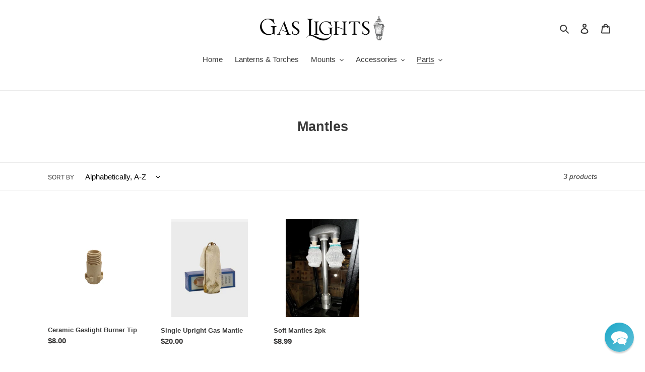

--- FILE ---
content_type: text/html; charset=utf-8
request_url: https://www.gaslights.com/collections/gaslight-mantles
body_size: 27511
content:
<!doctype html>
<html class="no-js" lang="en">
<head>
<!-- Google tag (gtag.js) -->
<script async src="https://www.googletagmanager.com/gtag/js?id=G-6X3GKMDZHK"></script>
<script>
  window.dataLayer = window.dataLayer || [];
  function gtag(){dataLayer.push(arguments);}
  gtag('js', new Date());

  gtag('config', 'G-6X3GKMDZHK');
</script>
<!-- starapps_core_start -->
<!-- This code is automatically managed by StarApps Studio -->
<!-- Please contact support@starapps.studio for any help -->
<!-- File location: snippets/starapps-core.liquid -->

<script type="application/json" sa-language-info="true" data-no-instant="true">{"current_language":"en", "default_language":"en", "money_format":"${{amount}}"}</script>

    
<script type="text/javascript" src="https://assets-cdn.starapps.studio/apps/vsk/gaslights-com/script-35801-1646075626.js?shop=gaslights-com.myshopify.com" async></script>


<!-- VSK_PRE_APP_HIDE_CODE -->

<!-- VSK_PRE_APP_HIDE_CODE_END -->
    
<!-- starapps_core_end -->

  <link rel="stylesheet" href="https://obscure-escarpment-2240.herokuapp.com/stylesheets/bcpo-front.css">
  <script>var bcpo_product=null;  var bcpo_settings={"fallback":"default","auto_select":"on","load_main_image":"on","replaceImage":"on","border_style":"round","tooltips":"show","sold_out_style":"transparent","theme":"light","jumbo_colors":"on","jumbo_images":"on","circle_swatches":"","inventory_style":"amazon","override_ajax":"on","add_price_addons":"off","theme2":"off","money_format2":"${{amount}} USD","money_format_without_currency":"${{amount}}","show_currency":"off","global_auto_image_options":"","global_color_options":"","global_colors":[{"key":"","value":"ecf42f"}],"shop_currency":"USD"};var inventory_quantity = [];if(bcpo_product) { for (var i = 0; i < bcpo_product.variants.length; i += 1) { bcpo_product.variants[i].inventory_quantity = inventory_quantity[i]; }}window.bcpo = window.bcpo || {}; bcpo.cart = {"note":null,"attributes":{},"original_total_price":0,"total_price":0,"total_discount":0,"total_weight":0.0,"item_count":0,"items":[],"requires_shipping":false,"currency":"USD","items_subtotal_price":0,"cart_level_discount_applications":[],"checkout_charge_amount":0}; bcpo.ogFormData = FormData;</script>
  <meta charset="utf-8">
  <meta http-equiv="X-UA-Compatible" content="IE=edge,chrome=1">
  <meta name="viewport" content="width=device-width,initial-scale=1">
  <meta name="theme-color" content="#3a3a3a">

  <link rel="preconnect" href="https://cdn.shopify.com" crossorigin>
  <link rel="preconnect" href="https://fonts.shopifycdn.com" crossorigin>
  <link rel="preconnect" href="https://monorail-edge.shopifysvc.com"><link rel="preload" href="//www.gaslights.com/cdn/shop/t/1/assets/theme.css?v=136619971045174987231631637935" as="style">
  <link rel="preload" as="font" href="" type="font/woff2" crossorigin>
  <link rel="preload" as="font" href="" type="font/woff2" crossorigin>
  <link rel="preload" as="font" href="" type="font/woff2" crossorigin>
  <link rel="preload" href="//www.gaslights.com/cdn/shop/t/1/assets/theme.js?v=16203573537316399521631637936" as="script">
  <link rel="preload" href="//www.gaslights.com/cdn/shop/t/1/assets/lazysizes.js?v=63098554868324070131631637934" as="script"><link rel="canonical" href="https://www.gaslights.com/collections/gaslight-mantles"><title>Gaslight Mantles
&ndash; Gaslights.com</title><!-- /snippets/social-meta-tags.liquid -->


<meta property="og:site_name" content="Gaslights.com">
<meta property="og:url" content="https://www.gaslights.com/collections/gaslight-mantles">
<meta property="og:title" content="Gaslight Mantles">
<meta property="og:type" content="product.group">
<meta property="og:description" content="We carry copper and cast-aluminum gas lights, electric lights, and gas torches. We offer a wide variety of different styles, mounting options and colors. With different burner options for most of our products, we will have something that will fit your wants and needs."><meta property="og:image" content="http://www.gaslights.com/cdn/shop/collections/American_Gas_Lamp_Works_-_Single_Upright_Gaslight_Mantle_-_UM3.jpg?v=1650302524">
  <meta property="og:image:secure_url" content="https://www.gaslights.com/cdn/shop/collections/American_Gas_Lamp_Works_-_Single_Upright_Gaslight_Mantle_-_UM3.jpg?v=1650302524">
  <meta property="og:image:width" content="1140">
  <meta property="og:image:height" content="1455">


<meta name="twitter:card" content="summary_large_image">
<meta name="twitter:title" content="Gaslight Mantles">
<meta name="twitter:description" content="We carry copper and cast-aluminum gas lights, electric lights, and gas torches. We offer a wide variety of different styles, mounting options and colors. With different burner options for most of our products, we will have something that will fit your wants and needs.">

  
<style data-shopify>
:root {
    --color-text: #3a3a3a;
    --color-text-rgb: 58, 58, 58;
    --color-body-text: #333232;
    --color-sale-text: #EA0606;
    --color-small-button-text-border: #3a3a3a;
    --color-text-field: #ffffff;
    --color-text-field-text: #000000;
    --color-text-field-text-rgb: 0, 0, 0;

    --color-btn-primary: #3a3a3a;
    --color-btn-primary-darker: #212121;
    --color-btn-primary-text: #ffffff;

    --color-blankstate: rgba(51, 50, 50, 0.35);
    --color-blankstate-border: rgba(51, 50, 50, 0.2);
    --color-blankstate-background: rgba(51, 50, 50, 0.1);

    --color-text-focus:#606060;
    --color-overlay-text-focus:#e6e6e6;
    --color-btn-primary-focus:#606060;
    --color-btn-social-focus:#d2d2d2;
    --color-small-button-text-border-focus:#606060;
    --predictive-search-focus:#f2f2f2;

    --color-body: #ffffff;
    --color-bg: #ffffff;
    --color-bg-rgb: 255, 255, 255;
    --color-bg-alt: rgba(51, 50, 50, 0.05);
    --color-bg-currency-selector: rgba(51, 50, 50, 0.2);

    --color-overlay-title-text: #ffffff;
    --color-image-overlay: #685858;
    --color-image-overlay-rgb: 104, 88, 88;--opacity-image-overlay: 0.4;--hover-overlay-opacity: 0.8;

    --color-border: #ebebeb;
    --color-border-form: #cccccc;
    --color-border-form-darker: #b3b3b3;

    --svg-select-icon: url(//www.gaslights.com/cdn/shop/t/1/assets/ico-select.svg?v=29003672709104678581631637950);
    --slick-img-url: url(//www.gaslights.com/cdn/shop/t/1/assets/ajax-loader.gif?v=41356863302472015721631637932);

    --font-weight-body--bold: 700;
    --font-weight-body--bolder: 700;

    --font-stack-header: Helvetica, Arial, sans-serif;
    --font-style-header: normal;
    --font-weight-header: 700;

    --font-stack-body: Helvetica, Arial, sans-serif;
    --font-style-body: normal;
    --font-weight-body: 400;

    --font-size-header: 20;

    --font-size-base: 15;

    --font-h1-desktop: 27;
    --font-h1-mobile: 25;
    --font-h2-desktop: 15;
    --font-h2-mobile: 14;
    --font-h3-mobile: 15;
    --font-h4-desktop: 13;
    --font-h4-mobile: 12;
    --font-h5-desktop: 11;
    --font-h5-mobile: 10;
    --font-h6-desktop: 10;
    --font-h6-mobile: 9;

    --font-mega-title-large-desktop: 50;

    --font-rich-text-large: 17;
    --font-rich-text-small: 13;

    
--color-video-bg: #f2f2f2;

    
    --global-color-image-loader-primary: rgba(58, 58, 58, 0.06);
    --global-color-image-loader-secondary: rgba(58, 58, 58, 0.12);
  }
</style>


  <style>*,::after,::before{box-sizing:border-box}body{margin:0}body,html{background-color:var(--color-body)}body,button{font-size:calc(var(--font-size-base) * 1px);font-family:var(--font-stack-body);font-style:var(--font-style-body);font-weight:var(--font-weight-body);color:var(--color-text);line-height:1.5}body,button{-webkit-font-smoothing:antialiased;-webkit-text-size-adjust:100%}.border-bottom{border-bottom:1px solid var(--color-border)}.btn--link{background-color:transparent;border:0;margin:0;color:var(--color-text);text-align:left}.text-right{text-align:right}.icon{display:inline-block;width:20px;height:20px;vertical-align:middle;fill:currentColor}.icon__fallback-text,.visually-hidden{position:absolute!important;overflow:hidden;clip:rect(0 0 0 0);height:1px;width:1px;margin:-1px;padding:0;border:0}svg.icon:not(.icon--full-color) circle,svg.icon:not(.icon--full-color) ellipse,svg.icon:not(.icon--full-color) g,svg.icon:not(.icon--full-color) line,svg.icon:not(.icon--full-color) path,svg.icon:not(.icon--full-color) polygon,svg.icon:not(.icon--full-color) polyline,svg.icon:not(.icon--full-color) rect,symbol.icon:not(.icon--full-color) circle,symbol.icon:not(.icon--full-color) ellipse,symbol.icon:not(.icon--full-color) g,symbol.icon:not(.icon--full-color) line,symbol.icon:not(.icon--full-color) path,symbol.icon:not(.icon--full-color) polygon,symbol.icon:not(.icon--full-color) polyline,symbol.icon:not(.icon--full-color) rect{fill:inherit;stroke:inherit}li{list-style:none}.list--inline{padding:0;margin:0}.list--inline>li{display:inline-block;margin-bottom:0;vertical-align:middle}a{color:var(--color-text);text-decoration:none}.h1,.h2,h1,h2{margin:0 0 17.5px;font-family:var(--font-stack-header);font-style:var(--font-style-header);font-weight:var(--font-weight-header);line-height:1.2;overflow-wrap:break-word;word-wrap:break-word}.h1 a,.h2 a,h1 a,h2 a{color:inherit;text-decoration:none;font-weight:inherit}.h1,h1{font-size:calc(((var(--font-h1-desktop))/ (var(--font-size-base))) * 1em);text-transform:none;letter-spacing:0}@media only screen and (max-width:749px){.h1,h1{font-size:calc(((var(--font-h1-mobile))/ (var(--font-size-base))) * 1em)}}.h2,h2{font-size:calc(((var(--font-h2-desktop))/ (var(--font-size-base))) * 1em);text-transform:uppercase;letter-spacing:.1em}@media only screen and (max-width:749px){.h2,h2{font-size:calc(((var(--font-h2-mobile))/ (var(--font-size-base))) * 1em)}}p{color:var(--color-body-text);margin:0 0 19.44444px}@media only screen and (max-width:749px){p{font-size:calc(((var(--font-size-base) - 1)/ (var(--font-size-base))) * 1em)}}p:last-child{margin-bottom:0}@media only screen and (max-width:749px){.small--hide{display:none!important}}.grid{list-style:none;margin:0;padding:0;margin-left:-30px}.grid::after{content:'';display:table;clear:both}@media only screen and (max-width:749px){.grid{margin-left:-22px}}.grid::after{content:'';display:table;clear:both}.grid--no-gutters{margin-left:0}.grid--no-gutters .grid__item{padding-left:0}.grid--table{display:table;table-layout:fixed;width:100%}.grid--table>.grid__item{float:none;display:table-cell;vertical-align:middle}.grid__item{float:left;padding-left:30px;width:100%}@media only screen and (max-width:749px){.grid__item{padding-left:22px}}.grid__item[class*="--push"]{position:relative}@media only screen and (min-width:750px){.medium-up--one-quarter{width:25%}.medium-up--push-one-third{width:33.33%}.medium-up--one-half{width:50%}.medium-up--push-one-third{left:33.33%;position:relative}}.site-header{position:relative;background-color:var(--color-body)}@media only screen and (max-width:749px){.site-header{border-bottom:1px solid var(--color-border)}}@media only screen and (min-width:750px){.site-header{padding:0 55px}.site-header.logo--center{padding-top:30px}}.site-header__logo{margin:15px 0}.logo-align--center .site-header__logo{text-align:center;margin:0 auto}@media only screen and (max-width:749px){.logo-align--center .site-header__logo{text-align:left;margin:15px 0}}@media only screen and (max-width:749px){.site-header__logo{padding-left:22px;text-align:left}.site-header__logo img{margin:0}}.site-header__logo-link{display:inline-block;word-break:break-word}@media only screen and (min-width:750px){.logo-align--center .site-header__logo-link{margin:0 auto}}.site-header__logo-image{display:block}@media only screen and (min-width:750px){.site-header__logo-image{margin:0 auto}}.site-header__logo-image img{width:100%}.site-header__logo-image--centered img{margin:0 auto}.site-header__logo img{display:block}.site-header__icons{position:relative;white-space:nowrap}@media only screen and (max-width:749px){.site-header__icons{width:auto;padding-right:13px}.site-header__icons .btn--link,.site-header__icons .site-header__cart{font-size:calc(((var(--font-size-base))/ (var(--font-size-base))) * 1em)}}.site-header__icons-wrapper{position:relative;display:-webkit-flex;display:-ms-flexbox;display:flex;width:100%;-ms-flex-align:center;-webkit-align-items:center;-moz-align-items:center;-ms-align-items:center;-o-align-items:center;align-items:center;-webkit-justify-content:flex-end;-ms-justify-content:flex-end;justify-content:flex-end}.site-header__account,.site-header__cart,.site-header__search{position:relative}.site-header__search.site-header__icon{display:none}@media only screen and (min-width:1400px){.site-header__search.site-header__icon{display:block}}.site-header__search-toggle{display:block}@media only screen and (min-width:750px){.site-header__account,.site-header__cart{padding:10px 11px}}.site-header__cart-title,.site-header__search-title{position:absolute!important;overflow:hidden;clip:rect(0 0 0 0);height:1px;width:1px;margin:-1px;padding:0;border:0;display:block;vertical-align:middle}.site-header__cart-title{margin-right:3px}.site-header__cart-count{display:flex;align-items:center;justify-content:center;position:absolute;right:.4rem;top:.2rem;font-weight:700;background-color:var(--color-btn-primary);color:var(--color-btn-primary-text);border-radius:50%;min-width:1em;height:1em}.site-header__cart-count span{font-family:HelveticaNeue,"Helvetica Neue",Helvetica,Arial,sans-serif;font-size:calc(11em / 16);line-height:1}@media only screen and (max-width:749px){.site-header__cart-count{top:calc(7em / 16);right:0;border-radius:50%;min-width:calc(19em / 16);height:calc(19em / 16)}}@media only screen and (max-width:749px){.site-header__cart-count span{padding:.25em calc(6em / 16);font-size:12px}}.site-header__menu{display:none}@media only screen and (max-width:749px){.site-header__icon{display:inline-block;vertical-align:middle;padding:10px 11px;margin:0}}@media only screen and (min-width:750px){.site-header__icon .icon-search{margin-right:3px}}.announcement-bar{z-index:10;position:relative;text-align:center;border-bottom:1px solid transparent;padding:2px}.announcement-bar__link{display:block}.announcement-bar__message{display:block;padding:11px 22px;font-size:calc(((16)/ (var(--font-size-base))) * 1em);font-weight:var(--font-weight-header)}@media only screen and (min-width:750px){.announcement-bar__message{padding-left:55px;padding-right:55px}}.site-nav{position:relative;padding:0;text-align:center;margin:25px 0}.site-nav a{padding:3px 10px}.site-nav__link{display:block;white-space:nowrap}.site-nav--centered .site-nav__link{padding-top:0}.site-nav__link .icon-chevron-down{width:calc(8em / 16);height:calc(8em / 16);margin-left:.5rem}.site-nav__label{border-bottom:1px solid transparent}.site-nav__link--active .site-nav__label{border-bottom-color:var(--color-text)}.site-nav__link--button{border:none;background-color:transparent;padding:3px 10px}.site-header__mobile-nav{z-index:11;position:relative;background-color:var(--color-body)}@media only screen and (max-width:749px){.site-header__mobile-nav{display:-webkit-flex;display:-ms-flexbox;display:flex;width:100%;-ms-flex-align:center;-webkit-align-items:center;-moz-align-items:center;-ms-align-items:center;-o-align-items:center;align-items:center}}.mobile-nav--open .icon-close{display:none}.main-content{opacity:0}.main-content .shopify-section{display:none}.main-content .shopify-section:first-child{display:inherit}.critical-hidden{display:none}</style>

  <script>
    window.performance.mark('debut:theme_stylesheet_loaded.start');

    function onLoadStylesheet() {
      performance.mark('debut:theme_stylesheet_loaded.end');
      performance.measure('debut:theme_stylesheet_loaded', 'debut:theme_stylesheet_loaded.start', 'debut:theme_stylesheet_loaded.end');

      var url = "//www.gaslights.com/cdn/shop/t/1/assets/theme.css?v=136619971045174987231631637935";
      var link = document.querySelector('link[href="' + url + '"]');
      link.loaded = true;
      link.dispatchEvent(new Event('load'));
    }
  </script>

  <link rel="stylesheet" href="//www.gaslights.com/cdn/shop/t/1/assets/theme.css?v=136619971045174987231631637935" type="text/css" media="print" onload="this.media='all';onLoadStylesheet()">

  <style>
    
    
    
    
    
    
  </style>

  <script>const moneyFormat = "${{amount}}"
var theme = {
      breakpoints: {
        medium: 750,
        large: 990,
        widescreen: 1400
      },
      strings: {
        addToCart: "Add to cart",
        soldOut: "Sold out",
        unavailable: "Unavailable",
        regularPrice: "Regular price",
        salePrice: "Sale price",
        sale: "Sale",
        fromLowestPrice: "from [price]",
        vendor: "Vendor",
        showMore: "Show More",
        showLess: "Show Less",
        searchFor: "Search for",
        addressError: "Error looking up that address",
        addressNoResults: "No results for that address",
        addressQueryLimit: "You have exceeded the Google API usage limit. Consider upgrading to a \u003ca href=\"https:\/\/developers.google.com\/maps\/premium\/usage-limits\"\u003ePremium Plan\u003c\/a\u003e.",
        authError: "There was a problem authenticating your Google Maps account.",
        newWindow: "Opens in a new window.",
        external: "Opens external website.",
        newWindowExternal: "Opens external website in a new window.",
        removeLabel: "Remove [product]",
        update: "Update",
        quantity: "Quantity",
        discountedTotal: "Discounted total",
        regularTotal: "Regular total",
        priceColumn: "See Price column for discount details.",
        quantityMinimumMessage: "Quantity must be 1 or more",
        cartError: "There was an error while updating your cart. Please try again.",
        removedItemMessage: "Removed \u003cspan class=\"cart__removed-product-details\"\u003e([quantity]) [link]\u003c\/span\u003e from your cart.",
        unitPrice: "Unit price",
        unitPriceSeparator: "per",
        oneCartCount: "1 item",
        otherCartCount: "[count] items",
        quantityLabel: "Quantity: [count]",
        products: "Products",
        loading: "Loading",
        number_of_results: "[result_number] of [results_count]",
        number_of_results_found: "[results_count] results found",
        one_result_found: "1 result found"
      },
      moneyFormat: moneyFormat,
      moneyFormatWithCurrency: "${{amount}} USD",
      settings: {
        predictiveSearchEnabled: true,
        predictiveSearchShowPrice: false,
        predictiveSearchShowVendor: false
      },
      stylesheet: "//www.gaslights.com/cdn/shop/t/1/assets/theme.css?v=136619971045174987231631637935"
    };theme.backToCollection = {
        collection: {
          title: "Mantles",
          link: "https://www.gaslights.com/collections/gaslight-mantles"
        }
      };
      sessionStorage.setItem("backToCollection", JSON.stringify(theme.backToCollection.collection));document.documentElement.className = document.documentElement.className.replace('no-js', 'js');
  </script><script src="//www.gaslights.com/cdn/shop/t/1/assets/theme.js?v=16203573537316399521631637936" defer="defer"></script>
  <script src="//www.gaslights.com/cdn/shop/t/1/assets/lazysizes.js?v=63098554868324070131631637934" async="async"></script>

  <script type="text/javascript">
    if (window.MSInputMethodContext && document.documentMode) {
      var scripts = document.getElementsByTagName('script')[0];
      var polyfill = document.createElement("script");
      polyfill.defer = true;
      polyfill.src = "//www.gaslights.com/cdn/shop/t/1/assets/ie11CustomProperties.min.js?v=146208399201472936201631637934";

      scripts.parentNode.insertBefore(polyfill, scripts);
    }
  </script>

  <script>window.performance && window.performance.mark && window.performance.mark('shopify.content_for_header.start');</script><meta name="google-site-verification" content="PbDoVnPFUSEGlcbQ20Axns2xCw0sLFlyPj-9PE5-h8A">
<meta id="shopify-digital-wallet" name="shopify-digital-wallet" content="/60029042860/digital_wallets/dialog">
<meta name="shopify-checkout-api-token" content="7d6a79d9acd2fc9a58eee1a2d46e035a">
<meta id="in-context-paypal-metadata" data-shop-id="60029042860" data-venmo-supported="true" data-environment="production" data-locale="en_US" data-paypal-v4="true" data-currency="USD">
<link rel="alternate" type="application/atom+xml" title="Feed" href="/collections/gaslight-mantles.atom" />
<link rel="alternate" type="application/json+oembed" href="https://www.gaslights.com/collections/gaslight-mantles.oembed">
<script async="async" src="/checkouts/internal/preloads.js?locale=en-US"></script>
<script id="shopify-features" type="application/json">{"accessToken":"7d6a79d9acd2fc9a58eee1a2d46e035a","betas":["rich-media-storefront-analytics"],"domain":"www.gaslights.com","predictiveSearch":true,"shopId":60029042860,"locale":"en"}</script>
<script>var Shopify = Shopify || {};
Shopify.shop = "gaslights-com.myshopify.com";
Shopify.locale = "en";
Shopify.currency = {"active":"USD","rate":"1.0"};
Shopify.country = "US";
Shopify.theme = {"name":"Debut","id":126761828524,"schema_name":"Debut","schema_version":"17.14.0","theme_store_id":796,"role":"main"};
Shopify.theme.handle = "null";
Shopify.theme.style = {"id":null,"handle":null};
Shopify.cdnHost = "www.gaslights.com/cdn";
Shopify.routes = Shopify.routes || {};
Shopify.routes.root = "/";</script>
<script type="module">!function(o){(o.Shopify=o.Shopify||{}).modules=!0}(window);</script>
<script>!function(o){function n(){var o=[];function n(){o.push(Array.prototype.slice.apply(arguments))}return n.q=o,n}var t=o.Shopify=o.Shopify||{};t.loadFeatures=n(),t.autoloadFeatures=n()}(window);</script>
<script id="shop-js-analytics" type="application/json">{"pageType":"collection"}</script>
<script defer="defer" async type="module" src="//www.gaslights.com/cdn/shopifycloud/shop-js/modules/v2/client.init-shop-cart-sync_BT-GjEfc.en.esm.js"></script>
<script defer="defer" async type="module" src="//www.gaslights.com/cdn/shopifycloud/shop-js/modules/v2/chunk.common_D58fp_Oc.esm.js"></script>
<script defer="defer" async type="module" src="//www.gaslights.com/cdn/shopifycloud/shop-js/modules/v2/chunk.modal_xMitdFEc.esm.js"></script>
<script type="module">
  await import("//www.gaslights.com/cdn/shopifycloud/shop-js/modules/v2/client.init-shop-cart-sync_BT-GjEfc.en.esm.js");
await import("//www.gaslights.com/cdn/shopifycloud/shop-js/modules/v2/chunk.common_D58fp_Oc.esm.js");
await import("//www.gaslights.com/cdn/shopifycloud/shop-js/modules/v2/chunk.modal_xMitdFEc.esm.js");

  window.Shopify.SignInWithShop?.initShopCartSync?.({"fedCMEnabled":true,"windoidEnabled":true});

</script>
<script>(function() {
  var isLoaded = false;
  function asyncLoad() {
    if (isLoaded) return;
    isLoaded = true;
    var urls = ["https:\/\/cdn.reamaze.com\/assets\/reamaze-loader.js?shop=gaslights-com.myshopify.com","https:\/\/cdn1.stamped.io\/files\/widget.min.js?shop=gaslights-com.myshopify.com"];
    for (var i = 0; i < urls.length; i++) {
      var s = document.createElement('script');
      s.type = 'text/javascript';
      s.async = true;
      s.src = urls[i];
      var x = document.getElementsByTagName('script')[0];
      x.parentNode.insertBefore(s, x);
    }
  };
  if(window.attachEvent) {
    window.attachEvent('onload', asyncLoad);
  } else {
    window.addEventListener('load', asyncLoad, false);
  }
})();</script>
<script id="__st">var __st={"a":60029042860,"offset":-21600,"reqid":"7e061975-4288-4c2e-b564-cbcd0f77d515-1769146477","pageurl":"www.gaslights.com\/collections\/gaslight-mantles","u":"c00b30a82e85","p":"collection","rtyp":"collection","rid":281284772012};</script>
<script>window.ShopifyPaypalV4VisibilityTracking = true;</script>
<script id="captcha-bootstrap">!function(){'use strict';const t='contact',e='account',n='new_comment',o=[[t,t],['blogs',n],['comments',n],[t,'customer']],c=[[e,'customer_login'],[e,'guest_login'],[e,'recover_customer_password'],[e,'create_customer']],r=t=>t.map((([t,e])=>`form[action*='/${t}']:not([data-nocaptcha='true']) input[name='form_type'][value='${e}']`)).join(','),a=t=>()=>t?[...document.querySelectorAll(t)].map((t=>t.form)):[];function s(){const t=[...o],e=r(t);return a(e)}const i='password',u='form_key',d=['recaptcha-v3-token','g-recaptcha-response','h-captcha-response',i],f=()=>{try{return window.sessionStorage}catch{return}},m='__shopify_v',_=t=>t.elements[u];function p(t,e,n=!1){try{const o=window.sessionStorage,c=JSON.parse(o.getItem(e)),{data:r}=function(t){const{data:e,action:n}=t;return t[m]||n?{data:e,action:n}:{data:t,action:n}}(c);for(const[e,n]of Object.entries(r))t.elements[e]&&(t.elements[e].value=n);n&&o.removeItem(e)}catch(o){console.error('form repopulation failed',{error:o})}}const l='form_type',E='cptcha';function T(t){t.dataset[E]=!0}const w=window,h=w.document,L='Shopify',v='ce_forms',y='captcha';let A=!1;((t,e)=>{const n=(g='f06e6c50-85a8-45c8-87d0-21a2b65856fe',I='https://cdn.shopify.com/shopifycloud/storefront-forms-hcaptcha/ce_storefront_forms_captcha_hcaptcha.v1.5.2.iife.js',D={infoText:'Protected by hCaptcha',privacyText:'Privacy',termsText:'Terms'},(t,e,n)=>{const o=w[L][v],c=o.bindForm;if(c)return c(t,g,e,D).then(n);var r;o.q.push([[t,g,e,D],n]),r=I,A||(h.body.append(Object.assign(h.createElement('script'),{id:'captcha-provider',async:!0,src:r})),A=!0)});var g,I,D;w[L]=w[L]||{},w[L][v]=w[L][v]||{},w[L][v].q=[],w[L][y]=w[L][y]||{},w[L][y].protect=function(t,e){n(t,void 0,e),T(t)},Object.freeze(w[L][y]),function(t,e,n,w,h,L){const[v,y,A,g]=function(t,e,n){const i=e?o:[],u=t?c:[],d=[...i,...u],f=r(d),m=r(i),_=r(d.filter((([t,e])=>n.includes(e))));return[a(f),a(m),a(_),s()]}(w,h,L),I=t=>{const e=t.target;return e instanceof HTMLFormElement?e:e&&e.form},D=t=>v().includes(t);t.addEventListener('submit',(t=>{const e=I(t);if(!e)return;const n=D(e)&&!e.dataset.hcaptchaBound&&!e.dataset.recaptchaBound,o=_(e),c=g().includes(e)&&(!o||!o.value);(n||c)&&t.preventDefault(),c&&!n&&(function(t){try{if(!f())return;!function(t){const e=f();if(!e)return;const n=_(t);if(!n)return;const o=n.value;o&&e.removeItem(o)}(t);const e=Array.from(Array(32),(()=>Math.random().toString(36)[2])).join('');!function(t,e){_(t)||t.append(Object.assign(document.createElement('input'),{type:'hidden',name:u})),t.elements[u].value=e}(t,e),function(t,e){const n=f();if(!n)return;const o=[...t.querySelectorAll(`input[type='${i}']`)].map((({name:t})=>t)),c=[...d,...o],r={};for(const[a,s]of new FormData(t).entries())c.includes(a)||(r[a]=s);n.setItem(e,JSON.stringify({[m]:1,action:t.action,data:r}))}(t,e)}catch(e){console.error('failed to persist form',e)}}(e),e.submit())}));const S=(t,e)=>{t&&!t.dataset[E]&&(n(t,e.some((e=>e===t))),T(t))};for(const o of['focusin','change'])t.addEventListener(o,(t=>{const e=I(t);D(e)&&S(e,y())}));const B=e.get('form_key'),M=e.get(l),P=B&&M;t.addEventListener('DOMContentLoaded',(()=>{const t=y();if(P)for(const e of t)e.elements[l].value===M&&p(e,B);[...new Set([...A(),...v().filter((t=>'true'===t.dataset.shopifyCaptcha))])].forEach((e=>S(e,t)))}))}(h,new URLSearchParams(w.location.search),n,t,e,['guest_login'])})(!0,!0)}();</script>
<script integrity="sha256-4kQ18oKyAcykRKYeNunJcIwy7WH5gtpwJnB7kiuLZ1E=" data-source-attribution="shopify.loadfeatures" defer="defer" src="//www.gaslights.com/cdn/shopifycloud/storefront/assets/storefront/load_feature-a0a9edcb.js" crossorigin="anonymous"></script>
<script data-source-attribution="shopify.dynamic_checkout.dynamic.init">var Shopify=Shopify||{};Shopify.PaymentButton=Shopify.PaymentButton||{isStorefrontPortableWallets:!0,init:function(){window.Shopify.PaymentButton.init=function(){};var t=document.createElement("script");t.src="https://www.gaslights.com/cdn/shopifycloud/portable-wallets/latest/portable-wallets.en.js",t.type="module",document.head.appendChild(t)}};
</script>
<script data-source-attribution="shopify.dynamic_checkout.buyer_consent">
  function portableWalletsHideBuyerConsent(e){var t=document.getElementById("shopify-buyer-consent"),n=document.getElementById("shopify-subscription-policy-button");t&&n&&(t.classList.add("hidden"),t.setAttribute("aria-hidden","true"),n.removeEventListener("click",e))}function portableWalletsShowBuyerConsent(e){var t=document.getElementById("shopify-buyer-consent"),n=document.getElementById("shopify-subscription-policy-button");t&&n&&(t.classList.remove("hidden"),t.removeAttribute("aria-hidden"),n.addEventListener("click",e))}window.Shopify?.PaymentButton&&(window.Shopify.PaymentButton.hideBuyerConsent=portableWalletsHideBuyerConsent,window.Shopify.PaymentButton.showBuyerConsent=portableWalletsShowBuyerConsent);
</script>
<script data-source-attribution="shopify.dynamic_checkout.cart.bootstrap">document.addEventListener("DOMContentLoaded",(function(){function t(){return document.querySelector("shopify-accelerated-checkout-cart, shopify-accelerated-checkout")}if(t())Shopify.PaymentButton.init();else{new MutationObserver((function(e,n){t()&&(Shopify.PaymentButton.init(),n.disconnect())})).observe(document.body,{childList:!0,subtree:!0})}}));
</script>
<link id="shopify-accelerated-checkout-styles" rel="stylesheet" media="screen" href="https://www.gaslights.com/cdn/shopifycloud/portable-wallets/latest/accelerated-checkout-backwards-compat.css" crossorigin="anonymous">
<style id="shopify-accelerated-checkout-cart">
        #shopify-buyer-consent {
  margin-top: 1em;
  display: inline-block;
  width: 100%;
}

#shopify-buyer-consent.hidden {
  display: none;
}

#shopify-subscription-policy-button {
  background: none;
  border: none;
  padding: 0;
  text-decoration: underline;
  font-size: inherit;
  cursor: pointer;
}

#shopify-subscription-policy-button::before {
  box-shadow: none;
}

      </style>

<script>window.performance && window.performance.mark && window.performance.mark('shopify.content_for_header.end');</script>
  <script id="vopo-head">(function () { if (((document.documentElement.innerHTML.includes('asyncLoad') && !document.documentElement.innerHTML.includes('\/obscure' + '-escarpment-2240')) || (window.bcpo && bcpo.disabled)) && !window.location.href.match(/[&?]yesbcpo/)) return; var script = document.createElement('script'); script.src = "https://obscure-escarpment-2240.herokuapp.com/js/best_custom_product_options.js?shop=gaslights-com.myshopify.com"; var vopoHead = document.getElementById('vopo-head'); vopoHead.parentNode.insertBefore(script, vopoHead); })();</script>
  <link href="//www.gaslights.com/cdn/shop/t/1/assets/shopstorm-apps.scss.css?v=85056682264914490961646074963" rel="stylesheet" type="text/css" media="all" />
  <script async src="https://app-cdn.productcustomizer.com/assets/storefront/product-customizer-v2-7a947db4b8ccdea29d3c7ba133b8b0772622fea3a73b473997357e4d12e8aa8e.js?shop=gaslights-com.myshopify.com" type="text/javascript"></script>
<script>window.is_hulkpo_installed=true</script>
<script type="text/javascript">
  var _support = _support || { 'ui': {}, 'user': {} };
  _support['account'] = 'Gaslights';
  _support['ui']['contactMode'] = 'mixed';
  _support['ui']['enableKb'] = 'true';
  _support['ui']['styles'] = {
    widgetColor: 'rgba(16, 162, 197, 1)',
    gradient: true,
  };
  _support['ui']['shoutboxFacesMode'] = 'default';
  _support['ui']['shoutboxHeaderLogo'] = true;
  _support['ui']['widget'] = {
    displayOn: 'all',
    fontSize: 'default',
    allowBotProcessing: true,
    label: {
      text: 'Have any product questions or looking for better pricing?',
      mode: "notification",
      delay: 7,
      duration: 30,
      primary: "Click Here",
      secondary: "No, Thanks",
      sound: true,
    },
    position: 'bottom-right',
    mobilePosition: 'bottom-right'
  };
  _support['apps'] = {
    faq: {"enabled":true},
    recentConversations: {},
    orders: {"enabled":false}
  };
</script>

<link rel="dns-prefetch" href="https://cdn.secomapp.com/">
<link rel="dns-prefetch" href="https://ajax.googleapis.com/">
<link rel="dns-prefetch" href="https://cdnjs.cloudflare.com/">
<link rel="preload" as="stylesheet" href="//www.gaslights.com/cdn/shop/t/1/assets/sca-pp.css?v=178374312540912810101678225868">

<link rel="stylesheet" href="//www.gaslights.com/cdn/shop/t/1/assets/sca-pp.css?v=178374312540912810101678225868">
 <script>
  
  SCAPPShop = {};
    
  </script> 

  <!-- REAMAZE INTEGRATION START - DO NOT REMOVE -->
<!-- Reamaze Config file - DO NOT REMOVE -->
<script type="text/javascript">
  var _support = _support || { 'ui': {}, 'user': {} };
  _support.account = "Gaslights";
</script>

<!-- reamaze_embeddable_49687_s -->
<!-- Embeddable - Gaslights.com Chat / Contact Form Shoutbox -->
<script type="text/javascript">
  var _support = _support || { 'ui': {}, 'user': {} };
  _support['account'] = 'Gaslights';
  _support['ui']['contactMode'] = 'mixed';
  _support['ui']['enableKb'] = 'true';
  _support['ui']['styles'] = {
    widgetColor: 'rgba(16, 162, 197, 1)',
    gradient: true,
  };
  _support['ui']['shoutboxFacesMode'] = 'default';
  _support['ui']['shoutboxHeaderLogo'] = true;
  _support['ui']['widget'] = {
    icon: 'chat',
    displayOn: 'all',
    fontSize: 'default',
    allowBotProcessing: true,
    label: {
      text: 'Have any questions?',
      mode: "notification",
      delay: 7,
      duration: 30,
      primary: 'Product Questions?',
      primary2: 'Order Questions?',
      primary3: 'Looking for a Better Price?',
      secondary: 'No, Thanks - Close Window',
      sound: true,
    },
    position: 'bottom-right',
    mobilePosition: 'bottom-right'
  };
  _support['apps'] = {
    faq: {"enabled":true},
    recentConversations: {},
    orders: {"enabled":false}
  };
</script>
<!-- reamaze_embeddable_49687_e -->


















<!-- Reamaze SSO file - DO NOT REMOVE -->


<!-- REAMAZE INTEGRATION END - DO NOT REMOVE -->
<!-- Google Tag Manager -->
<script>(function(w,d,s,l,i){w[l]=w[l]||[];w[l].push({'gtm.start':
new Date().getTime(),event:'gtm.js'});var f=d.getElementsByTagName(s)[0],
j=d.createElement(s),dl=l!='dataLayer'?'&l='+l:'';j.async=true;j.src=
'https://www.googletagmanager.com/gtm.js?id='+i+dl;f.parentNode.insertBefore(j,f);
})(window,document,'script','dataLayer','GTM-N8C98RQ');</script>
<!-- End Google Tag Manager -->
<!-- BEGIN app block: shopify://apps/cbb-shipping-rates/blocks/app-embed-block/de9da91b-8d51-4359-81df-b8b0288464c7 --><script>
    window.codeblackbelt = window.codeblackbelt || {};
    window.codeblackbelt.shop = window.codeblackbelt.shop || 'gaslights-com.myshopify.com';
    </script><script src="//cdn.codeblackbelt.com/widgets/shipping-rates-calculator-plus/main.min.js?version=2026012223-0600" async></script>
<!-- END app block --><!-- BEGIN app block: shopify://apps/hulk-product-options/blocks/app-embed/380168ef-9475-4244-a291-f66b189208b5 --><!-- BEGIN app snippet: hulkapps_product_options --><script>
    
        window.hulkapps = {
        shop_slug: "gaslights-com",
        store_id: "gaslights-com.myshopify.com",
        money_format: "${{amount}}",
        cart: null,
        product: null,
        product_collections: null,
        product_variants: null,
        is_volume_discount: null,
        is_product_option: true,
        product_id: null,
        page_type: null,
        po_url: "https://productoption.hulkapps.com",
        po_proxy_url: "https://www.gaslights.com",
        vd_url: "https://volumediscount.hulkapps.com",
        customer: null,
        hulkapps_extension_js: true

    }
    window.is_hulkpo_installed=true
    

      window.hulkapps.page_type = "cart";
      window.hulkapps.cart = {"note":null,"attributes":{},"original_total_price":0,"total_price":0,"total_discount":0,"total_weight":0.0,"item_count":0,"items":[],"requires_shipping":false,"currency":"USD","items_subtotal_price":0,"cart_level_discount_applications":[],"checkout_charge_amount":0}
      if (typeof window.hulkapps.cart.items == "object") {
        for (var i=0; i<window.hulkapps.cart.items.length; i++) {
          ["sku", "grams", "vendor", "url", "image", "handle", "requires_shipping", "product_type", "product_description"].map(function(a) {
            delete window.hulkapps.cart.items[i][a]
          })
        }
      }
      window.hulkapps.cart_collections = {}
      

    

</script>

<!-- END app snippet --><!-- END app block --><link href="https://cdn.shopify.com/extensions/0199a438-2b43-7d72-ba8c-f8472dfb5cdc/promotion-popup-allnew-26/assets/popup-main.css" rel="stylesheet" type="text/css" media="all">
<script src="https://cdn.shopify.com/extensions/019bdef3-ad0a-728f-8c72-eda2a502dab2/productoption-173/assets/hulkcode.js" type="text/javascript" defer="defer"></script>
<link href="https://cdn.shopify.com/extensions/019bdef3-ad0a-728f-8c72-eda2a502dab2/productoption-173/assets/hulkcode.css" rel="stylesheet" type="text/css" media="all">
<link href="https://monorail-edge.shopifysvc.com" rel="dns-prefetch">
<script>(function(){if ("sendBeacon" in navigator && "performance" in window) {try {var session_token_from_headers = performance.getEntriesByType('navigation')[0].serverTiming.find(x => x.name == '_s').description;} catch {var session_token_from_headers = undefined;}var session_cookie_matches = document.cookie.match(/_shopify_s=([^;]*)/);var session_token_from_cookie = session_cookie_matches && session_cookie_matches.length === 2 ? session_cookie_matches[1] : "";var session_token = session_token_from_headers || session_token_from_cookie || "";function handle_abandonment_event(e) {var entries = performance.getEntries().filter(function(entry) {return /monorail-edge.shopifysvc.com/.test(entry.name);});if (!window.abandonment_tracked && entries.length === 0) {window.abandonment_tracked = true;var currentMs = Date.now();var navigation_start = performance.timing.navigationStart;var payload = {shop_id: 60029042860,url: window.location.href,navigation_start,duration: currentMs - navigation_start,session_token,page_type: "collection"};window.navigator.sendBeacon("https://monorail-edge.shopifysvc.com/v1/produce", JSON.stringify({schema_id: "online_store_buyer_site_abandonment/1.1",payload: payload,metadata: {event_created_at_ms: currentMs,event_sent_at_ms: currentMs}}));}}window.addEventListener('pagehide', handle_abandonment_event);}}());</script>
<script id="web-pixels-manager-setup">(function e(e,d,r,n,o){if(void 0===o&&(o={}),!Boolean(null===(a=null===(i=window.Shopify)||void 0===i?void 0:i.analytics)||void 0===a?void 0:a.replayQueue)){var i,a;window.Shopify=window.Shopify||{};var t=window.Shopify;t.analytics=t.analytics||{};var s=t.analytics;s.replayQueue=[],s.publish=function(e,d,r){return s.replayQueue.push([e,d,r]),!0};try{self.performance.mark("wpm:start")}catch(e){}var l=function(){var e={modern:/Edge?\/(1{2}[4-9]|1[2-9]\d|[2-9]\d{2}|\d{4,})\.\d+(\.\d+|)|Firefox\/(1{2}[4-9]|1[2-9]\d|[2-9]\d{2}|\d{4,})\.\d+(\.\d+|)|Chrom(ium|e)\/(9{2}|\d{3,})\.\d+(\.\d+|)|(Maci|X1{2}).+ Version\/(15\.\d+|(1[6-9]|[2-9]\d|\d{3,})\.\d+)([,.]\d+|)( \(\w+\)|)( Mobile\/\w+|) Safari\/|Chrome.+OPR\/(9{2}|\d{3,})\.\d+\.\d+|(CPU[ +]OS|iPhone[ +]OS|CPU[ +]iPhone|CPU IPhone OS|CPU iPad OS)[ +]+(15[._]\d+|(1[6-9]|[2-9]\d|\d{3,})[._]\d+)([._]\d+|)|Android:?[ /-](13[3-9]|1[4-9]\d|[2-9]\d{2}|\d{4,})(\.\d+|)(\.\d+|)|Android.+Firefox\/(13[5-9]|1[4-9]\d|[2-9]\d{2}|\d{4,})\.\d+(\.\d+|)|Android.+Chrom(ium|e)\/(13[3-9]|1[4-9]\d|[2-9]\d{2}|\d{4,})\.\d+(\.\d+|)|SamsungBrowser\/([2-9]\d|\d{3,})\.\d+/,legacy:/Edge?\/(1[6-9]|[2-9]\d|\d{3,})\.\d+(\.\d+|)|Firefox\/(5[4-9]|[6-9]\d|\d{3,})\.\d+(\.\d+|)|Chrom(ium|e)\/(5[1-9]|[6-9]\d|\d{3,})\.\d+(\.\d+|)([\d.]+$|.*Safari\/(?![\d.]+ Edge\/[\d.]+$))|(Maci|X1{2}).+ Version\/(10\.\d+|(1[1-9]|[2-9]\d|\d{3,})\.\d+)([,.]\d+|)( \(\w+\)|)( Mobile\/\w+|) Safari\/|Chrome.+OPR\/(3[89]|[4-9]\d|\d{3,})\.\d+\.\d+|(CPU[ +]OS|iPhone[ +]OS|CPU[ +]iPhone|CPU IPhone OS|CPU iPad OS)[ +]+(10[._]\d+|(1[1-9]|[2-9]\d|\d{3,})[._]\d+)([._]\d+|)|Android:?[ /-](13[3-9]|1[4-9]\d|[2-9]\d{2}|\d{4,})(\.\d+|)(\.\d+|)|Mobile Safari.+OPR\/([89]\d|\d{3,})\.\d+\.\d+|Android.+Firefox\/(13[5-9]|1[4-9]\d|[2-9]\d{2}|\d{4,})\.\d+(\.\d+|)|Android.+Chrom(ium|e)\/(13[3-9]|1[4-9]\d|[2-9]\d{2}|\d{4,})\.\d+(\.\d+|)|Android.+(UC? ?Browser|UCWEB|U3)[ /]?(15\.([5-9]|\d{2,})|(1[6-9]|[2-9]\d|\d{3,})\.\d+)\.\d+|SamsungBrowser\/(5\.\d+|([6-9]|\d{2,})\.\d+)|Android.+MQ{2}Browser\/(14(\.(9|\d{2,})|)|(1[5-9]|[2-9]\d|\d{3,})(\.\d+|))(\.\d+|)|K[Aa][Ii]OS\/(3\.\d+|([4-9]|\d{2,})\.\d+)(\.\d+|)/},d=e.modern,r=e.legacy,n=navigator.userAgent;return n.match(d)?"modern":n.match(r)?"legacy":"unknown"}(),u="modern"===l?"modern":"legacy",c=(null!=n?n:{modern:"",legacy:""})[u],f=function(e){return[e.baseUrl,"/wpm","/b",e.hashVersion,"modern"===e.buildTarget?"m":"l",".js"].join("")}({baseUrl:d,hashVersion:r,buildTarget:u}),m=function(e){var d=e.version,r=e.bundleTarget,n=e.surface,o=e.pageUrl,i=e.monorailEndpoint;return{emit:function(e){var a=e.status,t=e.errorMsg,s=(new Date).getTime(),l=JSON.stringify({metadata:{event_sent_at_ms:s},events:[{schema_id:"web_pixels_manager_load/3.1",payload:{version:d,bundle_target:r,page_url:o,status:a,surface:n,error_msg:t},metadata:{event_created_at_ms:s}}]});if(!i)return console&&console.warn&&console.warn("[Web Pixels Manager] No Monorail endpoint provided, skipping logging."),!1;try{return self.navigator.sendBeacon.bind(self.navigator)(i,l)}catch(e){}var u=new XMLHttpRequest;try{return u.open("POST",i,!0),u.setRequestHeader("Content-Type","text/plain"),u.send(l),!0}catch(e){return console&&console.warn&&console.warn("[Web Pixels Manager] Got an unhandled error while logging to Monorail."),!1}}}}({version:r,bundleTarget:l,surface:e.surface,pageUrl:self.location.href,monorailEndpoint:e.monorailEndpoint});try{o.browserTarget=l,function(e){var d=e.src,r=e.async,n=void 0===r||r,o=e.onload,i=e.onerror,a=e.sri,t=e.scriptDataAttributes,s=void 0===t?{}:t,l=document.createElement("script"),u=document.querySelector("head"),c=document.querySelector("body");if(l.async=n,l.src=d,a&&(l.integrity=a,l.crossOrigin="anonymous"),s)for(var f in s)if(Object.prototype.hasOwnProperty.call(s,f))try{l.dataset[f]=s[f]}catch(e){}if(o&&l.addEventListener("load",o),i&&l.addEventListener("error",i),u)u.appendChild(l);else{if(!c)throw new Error("Did not find a head or body element to append the script");c.appendChild(l)}}({src:f,async:!0,onload:function(){if(!function(){var e,d;return Boolean(null===(d=null===(e=window.Shopify)||void 0===e?void 0:e.analytics)||void 0===d?void 0:d.initialized)}()){var d=window.webPixelsManager.init(e)||void 0;if(d){var r=window.Shopify.analytics;r.replayQueue.forEach((function(e){var r=e[0],n=e[1],o=e[2];d.publishCustomEvent(r,n,o)})),r.replayQueue=[],r.publish=d.publishCustomEvent,r.visitor=d.visitor,r.initialized=!0}}},onerror:function(){return m.emit({status:"failed",errorMsg:"".concat(f," has failed to load")})},sri:function(e){var d=/^sha384-[A-Za-z0-9+/=]+$/;return"string"==typeof e&&d.test(e)}(c)?c:"",scriptDataAttributes:o}),m.emit({status:"loading"})}catch(e){m.emit({status:"failed",errorMsg:(null==e?void 0:e.message)||"Unknown error"})}}})({shopId: 60029042860,storefrontBaseUrl: "https://www.gaslights.com",extensionsBaseUrl: "https://extensions.shopifycdn.com/cdn/shopifycloud/web-pixels-manager",monorailEndpoint: "https://monorail-edge.shopifysvc.com/unstable/produce_batch",surface: "storefront-renderer",enabledBetaFlags: ["2dca8a86"],webPixelsConfigList: [{"id":"1270087852","configuration":"{\"config\":\"{\\\"google_tag_ids\\\":[\\\"G-BKXCCPZPMG\\\",\\\"AW-11274615916\\\",\\\"GT-NBQQTMJW\\\"],\\\"target_country\\\":\\\"US\\\",\\\"gtag_events\\\":[{\\\"type\\\":\\\"begin_checkout\\\",\\\"action_label\\\":[\\\"G-BKXCCPZPMG\\\",\\\"AW-11274615916\\\/ra_eCOnk6JIbEOz4k4Aq\\\"]},{\\\"type\\\":\\\"search\\\",\\\"action_label\\\":[\\\"G-BKXCCPZPMG\\\",\\\"AW-11274615916\\\/WmX9CMHt7ZIbEOz4k4Aq\\\"]},{\\\"type\\\":\\\"view_item\\\",\\\"action_label\\\":[\\\"G-BKXCCPZPMG\\\",\\\"AW-11274615916\\\/IaRPCL7t7ZIbEOz4k4Aq\\\",\\\"MC-G03J41MJJC\\\"]},{\\\"type\\\":\\\"purchase\\\",\\\"action_label\\\":[\\\"G-BKXCCPZPMG\\\",\\\"AW-11274615916\\\/3IXUCObk6JIbEOz4k4Aq\\\",\\\"MC-G03J41MJJC\\\"]},{\\\"type\\\":\\\"page_view\\\",\\\"action_label\\\":[\\\"G-BKXCCPZPMG\\\",\\\"AW-11274615916\\\/nI3dCO_k6JIbEOz4k4Aq\\\",\\\"MC-G03J41MJJC\\\"]},{\\\"type\\\":\\\"add_payment_info\\\",\\\"action_label\\\":[\\\"G-BKXCCPZPMG\\\",\\\"AW-11274615916\\\/2cRbCMTt7ZIbEOz4k4Aq\\\"]},{\\\"type\\\":\\\"add_to_cart\\\",\\\"action_label\\\":[\\\"G-BKXCCPZPMG\\\",\\\"AW-11274615916\\\/cNaACOzk6JIbEOz4k4Aq\\\"]}],\\\"enable_monitoring_mode\\\":false}\"}","eventPayloadVersion":"v1","runtimeContext":"OPEN","scriptVersion":"b2a88bafab3e21179ed38636efcd8a93","type":"APP","apiClientId":1780363,"privacyPurposes":[],"dataSharingAdjustments":{"protectedCustomerApprovalScopes":["read_customer_address","read_customer_email","read_customer_name","read_customer_personal_data","read_customer_phone"]}},{"id":"39125164","eventPayloadVersion":"1","runtimeContext":"LAX","scriptVersion":"3","type":"CUSTOM","privacyPurposes":[],"name":"Google Purchase Tracking"},{"id":"76480684","eventPayloadVersion":"v1","runtimeContext":"LAX","scriptVersion":"1","type":"CUSTOM","privacyPurposes":["ANALYTICS"],"name":"Google Analytics tag (migrated)"},{"id":"shopify-app-pixel","configuration":"{}","eventPayloadVersion":"v1","runtimeContext":"STRICT","scriptVersion":"0450","apiClientId":"shopify-pixel","type":"APP","privacyPurposes":["ANALYTICS","MARKETING"]},{"id":"shopify-custom-pixel","eventPayloadVersion":"v1","runtimeContext":"LAX","scriptVersion":"0450","apiClientId":"shopify-pixel","type":"CUSTOM","privacyPurposes":["ANALYTICS","MARKETING"]}],isMerchantRequest: false,initData: {"shop":{"name":"Gaslights.com","paymentSettings":{"currencyCode":"USD"},"myshopifyDomain":"gaslights-com.myshopify.com","countryCode":"US","storefrontUrl":"https:\/\/www.gaslights.com"},"customer":null,"cart":null,"checkout":null,"productVariants":[],"purchasingCompany":null},},"https://www.gaslights.com/cdn","fcfee988w5aeb613cpc8e4bc33m6693e112",{"modern":"","legacy":""},{"shopId":"60029042860","storefrontBaseUrl":"https:\/\/www.gaslights.com","extensionBaseUrl":"https:\/\/extensions.shopifycdn.com\/cdn\/shopifycloud\/web-pixels-manager","surface":"storefront-renderer","enabledBetaFlags":"[\"2dca8a86\"]","isMerchantRequest":"false","hashVersion":"fcfee988w5aeb613cpc8e4bc33m6693e112","publish":"custom","events":"[[\"page_viewed\",{}],[\"collection_viewed\",{\"collection\":{\"id\":\"281284772012\",\"title\":\"Mantles\",\"productVariants\":[{\"price\":{\"amount\":8.0,\"currencyCode\":\"USD\"},\"product\":{\"title\":\"Ceramic Gaslight Burner Tip\",\"vendor\":\"American Gas Lamp Works\",\"id\":\"6962391875756\",\"untranslatedTitle\":\"Ceramic Gaslight Burner Tip\",\"url\":\"\/products\/aglw-ceramic-burner-tip-ct1\",\"type\":\"Gaslight Parts\"},\"id\":\"40536382603436\",\"image\":{\"src\":\"\/\/www.gaslights.com\/cdn\/shop\/products\/GaslightCeramicMantleBurnerTip-CT1.png?v=1738593932\"},\"sku\":\"CT1\",\"title\":\"Default Title\",\"untranslatedTitle\":\"Default Title\"},{\"price\":{\"amount\":20.0,\"currencyCode\":\"USD\"},\"product\":{\"title\":\"Single Upright Gas Mantle\",\"vendor\":\"American Gas Lamp Works\",\"id\":\"6962181800108\",\"untranslatedTitle\":\"Single Upright Gas Mantle\",\"url\":\"\/products\/american-gas-lamp-works-upright-gas-mantle-um3\",\"type\":\"Gaslight Mantles\"},\"id\":\"40535908548780\",\"image\":{\"src\":\"\/\/www.gaslights.com\/cdn\/shop\/products\/UM3_SoftUprightMantle_Auerlicht.jpg?v=1738594034\"},\"sku\":\"UM3\",\"title\":\"Default Title\",\"untranslatedTitle\":\"Default Title\"},{\"price\":{\"amount\":8.99,\"currencyCode\":\"USD\"},\"product\":{\"title\":\"Soft Mantles 2pk\",\"vendor\":\"Gaslight America West\",\"id\":\"6962375884972\",\"untranslatedTitle\":\"Soft Mantles 2pk\",\"url\":\"\/products\/gas-light-soft-mantle-2-pack-sm4\",\"type\":\"Gaslight Mantles\"},\"id\":\"40536362352812\",\"image\":{\"src\":\"\/\/www.gaslights.com\/cdn\/shop\/products\/sm2.jpg?v=1668445851\"},\"sku\":\"SM4\",\"title\":\"Default Title\",\"untranslatedTitle\":\"Default Title\"}]}}]]"});</script><script>
  window.ShopifyAnalytics = window.ShopifyAnalytics || {};
  window.ShopifyAnalytics.meta = window.ShopifyAnalytics.meta || {};
  window.ShopifyAnalytics.meta.currency = 'USD';
  var meta = {"products":[{"id":6962391875756,"gid":"gid:\/\/shopify\/Product\/6962391875756","vendor":"American Gas Lamp Works","type":"Gaslight Parts","handle":"aglw-ceramic-burner-tip-ct1","variants":[{"id":40536382603436,"price":800,"name":"Ceramic Gaslight Burner Tip","public_title":null,"sku":"CT1"}],"remote":false},{"id":6962181800108,"gid":"gid:\/\/shopify\/Product\/6962181800108","vendor":"American Gas Lamp Works","type":"Gaslight Mantles","handle":"american-gas-lamp-works-upright-gas-mantle-um3","variants":[{"id":40535908548780,"price":2000,"name":"Single Upright Gas Mantle","public_title":null,"sku":"UM3"}],"remote":false},{"id":6962375884972,"gid":"gid:\/\/shopify\/Product\/6962375884972","vendor":"Gaslight America West","type":"Gaslight Mantles","handle":"gas-light-soft-mantle-2-pack-sm4","variants":[{"id":40536362352812,"price":899,"name":"Soft Mantles 2pk","public_title":null,"sku":"SM4"}],"remote":false}],"page":{"pageType":"collection","resourceType":"collection","resourceId":281284772012,"requestId":"7e061975-4288-4c2e-b564-cbcd0f77d515-1769146477"}};
  for (var attr in meta) {
    window.ShopifyAnalytics.meta[attr] = meta[attr];
  }
</script>
<script class="analytics">
  (function () {
    var customDocumentWrite = function(content) {
      var jquery = null;

      if (window.jQuery) {
        jquery = window.jQuery;
      } else if (window.Checkout && window.Checkout.$) {
        jquery = window.Checkout.$;
      }

      if (jquery) {
        jquery('body').append(content);
      }
    };

    var hasLoggedConversion = function(token) {
      if (token) {
        return document.cookie.indexOf('loggedConversion=' + token) !== -1;
      }
      return false;
    }

    var setCookieIfConversion = function(token) {
      if (token) {
        var twoMonthsFromNow = new Date(Date.now());
        twoMonthsFromNow.setMonth(twoMonthsFromNow.getMonth() + 2);

        document.cookie = 'loggedConversion=' + token + '; expires=' + twoMonthsFromNow;
      }
    }

    var trekkie = window.ShopifyAnalytics.lib = window.trekkie = window.trekkie || [];
    if (trekkie.integrations) {
      return;
    }
    trekkie.methods = [
      'identify',
      'page',
      'ready',
      'track',
      'trackForm',
      'trackLink'
    ];
    trekkie.factory = function(method) {
      return function() {
        var args = Array.prototype.slice.call(arguments);
        args.unshift(method);
        trekkie.push(args);
        return trekkie;
      };
    };
    for (var i = 0; i < trekkie.methods.length; i++) {
      var key = trekkie.methods[i];
      trekkie[key] = trekkie.factory(key);
    }
    trekkie.load = function(config) {
      trekkie.config = config || {};
      trekkie.config.initialDocumentCookie = document.cookie;
      var first = document.getElementsByTagName('script')[0];
      var script = document.createElement('script');
      script.type = 'text/javascript';
      script.onerror = function(e) {
        var scriptFallback = document.createElement('script');
        scriptFallback.type = 'text/javascript';
        scriptFallback.onerror = function(error) {
                var Monorail = {
      produce: function produce(monorailDomain, schemaId, payload) {
        var currentMs = new Date().getTime();
        var event = {
          schema_id: schemaId,
          payload: payload,
          metadata: {
            event_created_at_ms: currentMs,
            event_sent_at_ms: currentMs
          }
        };
        return Monorail.sendRequest("https://" + monorailDomain + "/v1/produce", JSON.stringify(event));
      },
      sendRequest: function sendRequest(endpointUrl, payload) {
        // Try the sendBeacon API
        if (window && window.navigator && typeof window.navigator.sendBeacon === 'function' && typeof window.Blob === 'function' && !Monorail.isIos12()) {
          var blobData = new window.Blob([payload], {
            type: 'text/plain'
          });

          if (window.navigator.sendBeacon(endpointUrl, blobData)) {
            return true;
          } // sendBeacon was not successful

        } // XHR beacon

        var xhr = new XMLHttpRequest();

        try {
          xhr.open('POST', endpointUrl);
          xhr.setRequestHeader('Content-Type', 'text/plain');
          xhr.send(payload);
        } catch (e) {
          console.log(e);
        }

        return false;
      },
      isIos12: function isIos12() {
        return window.navigator.userAgent.lastIndexOf('iPhone; CPU iPhone OS 12_') !== -1 || window.navigator.userAgent.lastIndexOf('iPad; CPU OS 12_') !== -1;
      }
    };
    Monorail.produce('monorail-edge.shopifysvc.com',
      'trekkie_storefront_load_errors/1.1',
      {shop_id: 60029042860,
      theme_id: 126761828524,
      app_name: "storefront",
      context_url: window.location.href,
      source_url: "//www.gaslights.com/cdn/s/trekkie.storefront.8d95595f799fbf7e1d32231b9a28fd43b70c67d3.min.js"});

        };
        scriptFallback.async = true;
        scriptFallback.src = '//www.gaslights.com/cdn/s/trekkie.storefront.8d95595f799fbf7e1d32231b9a28fd43b70c67d3.min.js';
        first.parentNode.insertBefore(scriptFallback, first);
      };
      script.async = true;
      script.src = '//www.gaslights.com/cdn/s/trekkie.storefront.8d95595f799fbf7e1d32231b9a28fd43b70c67d3.min.js';
      first.parentNode.insertBefore(script, first);
    };
    trekkie.load(
      {"Trekkie":{"appName":"storefront","development":false,"defaultAttributes":{"shopId":60029042860,"isMerchantRequest":null,"themeId":126761828524,"themeCityHash":"3933336400247563628","contentLanguage":"en","currency":"USD"},"isServerSideCookieWritingEnabled":true,"monorailRegion":"shop_domain","enabledBetaFlags":["65f19447"]},"Session Attribution":{},"S2S":{"facebookCapiEnabled":false,"source":"trekkie-storefront-renderer","apiClientId":580111}}
    );

    var loaded = false;
    trekkie.ready(function() {
      if (loaded) return;
      loaded = true;

      window.ShopifyAnalytics.lib = window.trekkie;

      var originalDocumentWrite = document.write;
      document.write = customDocumentWrite;
      try { window.ShopifyAnalytics.merchantGoogleAnalytics.call(this); } catch(error) {};
      document.write = originalDocumentWrite;

      window.ShopifyAnalytics.lib.page(null,{"pageType":"collection","resourceType":"collection","resourceId":281284772012,"requestId":"7e061975-4288-4c2e-b564-cbcd0f77d515-1769146477","shopifyEmitted":true});

      var match = window.location.pathname.match(/checkouts\/(.+)\/(thank_you|post_purchase)/)
      var token = match? match[1]: undefined;
      if (!hasLoggedConversion(token)) {
        setCookieIfConversion(token);
        window.ShopifyAnalytics.lib.track("Viewed Product Category",{"currency":"USD","category":"Collection: gaslight-mantles","collectionName":"gaslight-mantles","collectionId":281284772012,"nonInteraction":true},undefined,undefined,{"shopifyEmitted":true});
      }
    });


        var eventsListenerScript = document.createElement('script');
        eventsListenerScript.async = true;
        eventsListenerScript.src = "//www.gaslights.com/cdn/shopifycloud/storefront/assets/shop_events_listener-3da45d37.js";
        document.getElementsByTagName('head')[0].appendChild(eventsListenerScript);

})();</script>
  <script>
  if (!window.ga || (window.ga && typeof window.ga !== 'function')) {
    window.ga = function ga() {
      (window.ga.q = window.ga.q || []).push(arguments);
      if (window.Shopify && window.Shopify.analytics && typeof window.Shopify.analytics.publish === 'function') {
        window.Shopify.analytics.publish("ga_stub_called", {}, {sendTo: "google_osp_migration"});
      }
      console.error("Shopify's Google Analytics stub called with:", Array.from(arguments), "\nSee https://help.shopify.com/manual/promoting-marketing/pixels/pixel-migration#google for more information.");
    };
    if (window.Shopify && window.Shopify.analytics && typeof window.Shopify.analytics.publish === 'function') {
      window.Shopify.analytics.publish("ga_stub_initialized", {}, {sendTo: "google_osp_migration"});
    }
  }
</script>
<script
  defer
  src="https://www.gaslights.com/cdn/shopifycloud/perf-kit/shopify-perf-kit-3.0.4.min.js"
  data-application="storefront-renderer"
  data-shop-id="60029042860"
  data-render-region="gcp-us-central1"
  data-page-type="collection"
  data-theme-instance-id="126761828524"
  data-theme-name="Debut"
  data-theme-version="17.14.0"
  data-monorail-region="shop_domain"
  data-resource-timing-sampling-rate="10"
  data-shs="true"
  data-shs-beacon="true"
  data-shs-export-with-fetch="true"
  data-shs-logs-sample-rate="1"
  data-shs-beacon-endpoint="https://www.gaslights.com/api/collect"
></script>
</head>
<body class="template-collection">
<!-- Google Tag Manager (noscript) -->
<noscript><iframe src="https://www.googletagmanager.com/ns.html?id=GTM-N8C98RQ"
height="0" width="0" style="display:none;visibility:hidden"></iframe></noscript>
<!-- End Google Tag Manager (noscript) -->
  <a class="in-page-link visually-hidden skip-link" href="#MainContent">Skip to content</a><style data-shopify>

  .cart-popup {
    box-shadow: 1px 1px 10px 2px rgba(235, 235, 235, 0.5);
  }</style><div class="cart-popup-wrapper cart-popup-wrapper--hidden critical-hidden" role="dialog" aria-modal="true" aria-labelledby="CartPopupHeading" data-cart-popup-wrapper>
  <div class="cart-popup" data-cart-popup tabindex="-1">
    <div class="cart-popup__header">
      <h2 id="CartPopupHeading" class="cart-popup__heading">Just added to your cart</h2>
      <button class="cart-popup__close" aria-label="Close" data-cart-popup-close><svg aria-hidden="true" focusable="false" role="presentation" class="icon icon-close" viewBox="0 0 40 40"><path d="M23.868 20.015L39.117 4.78c1.11-1.108 1.11-2.77 0-3.877-1.109-1.108-2.773-1.108-3.882 0L19.986 16.137 4.737.904C3.628-.204 1.965-.204.856.904c-1.11 1.108-1.11 2.77 0 3.877l15.249 15.234L.855 35.248c-1.108 1.108-1.108 2.77 0 3.877.555.554 1.248.831 1.942.831s1.386-.277 1.94-.83l15.25-15.234 15.248 15.233c.555.554 1.248.831 1.941.831s1.387-.277 1.941-.83c1.11-1.109 1.11-2.77 0-3.878L23.868 20.015z" class="layer"/></svg></button>
    </div>
    <div class="cart-popup-item">
      <div class="cart-popup-item__image-wrapper hide" data-cart-popup-image-wrapper data-image-loading-animation></div>
      <div class="cart-popup-item__description">
        <div>
          <h3 class="cart-popup-item__title" data-cart-popup-title></h3>
          <ul class="product-details" aria-label="Product details" data-cart-popup-product-details></ul>
        </div>
        <div class="cart-popup-item__quantity">
          <span class="visually-hidden" data-cart-popup-quantity-label></span>
          <span aria-hidden="true">Qty:</span>
          <span aria-hidden="true" data-cart-popup-quantity></span>
        </div>
      </div>
    </div>

    <a href="/cart" class="cart-popup__cta-link btn btn--secondary-accent">
      View cart (<span data-cart-popup-cart-quantity></span>)
    </a>

    <div class="cart-popup__dismiss">
      <button class="cart-popup__dismiss-button text-link text-link--accent" data-cart-popup-dismiss>
        Continue shopping
      </button>
    </div>
  </div>
</div>

<div id="shopify-section-header" class="shopify-section">

<div id="SearchDrawer" class="search-bar drawer drawer--top critical-hidden" role="dialog" aria-modal="true" aria-label="Search" data-predictive-search-drawer>
  <div class="search-bar__interior">
    <div class="search-form__container" data-search-form-container>
      <form class="search-form search-bar__form" action="/search" method="get" role="search">
        <div class="search-form__input-wrapper">
          <input
            type="text"
            name="q"
            placeholder="Search"
            role="combobox"
            aria-autocomplete="list"
            aria-owns="predictive-search-results"
            aria-expanded="false"
            aria-label="Search"
            aria-haspopup="listbox"
            class="search-form__input search-bar__input"
            data-predictive-search-drawer-input
            data-base-url="/search"
          />
          <input type="hidden" name="options[prefix]" value="last" aria-hidden="true" />
          <div class="predictive-search-wrapper predictive-search-wrapper--drawer" data-predictive-search-mount="drawer"></div>
        </div>

        <button class="search-bar__submit search-form__submit"
          type="submit"
          data-search-form-submit>
          <svg aria-hidden="true" focusable="false" role="presentation" class="icon icon-search" viewBox="0 0 37 40"><path d="M35.6 36l-9.8-9.8c4.1-5.4 3.6-13.2-1.3-18.1-5.4-5.4-14.2-5.4-19.7 0-5.4 5.4-5.4 14.2 0 19.7 2.6 2.6 6.1 4.1 9.8 4.1 3 0 5.9-1 8.3-2.8l9.8 9.8c.4.4.9.6 1.4.6s1-.2 1.4-.6c.9-.9.9-2.1.1-2.9zm-20.9-8.2c-2.6 0-5.1-1-7-2.9-3.9-3.9-3.9-10.1 0-14C9.6 9 12.2 8 14.7 8s5.1 1 7 2.9c3.9 3.9 3.9 10.1 0 14-1.9 1.9-4.4 2.9-7 2.9z"/></svg>
          <span class="icon__fallback-text">Submit</span>
        </button>
      </form>

      <div class="search-bar__actions">
        <button type="button" class="btn--link search-bar__close js-drawer-close">
          <svg aria-hidden="true" focusable="false" role="presentation" class="icon icon-close" viewBox="0 0 40 40"><path d="M23.868 20.015L39.117 4.78c1.11-1.108 1.11-2.77 0-3.877-1.109-1.108-2.773-1.108-3.882 0L19.986 16.137 4.737.904C3.628-.204 1.965-.204.856.904c-1.11 1.108-1.11 2.77 0 3.877l15.249 15.234L.855 35.248c-1.108 1.108-1.108 2.77 0 3.877.555.554 1.248.831 1.942.831s1.386-.277 1.94-.83l15.25-15.234 15.248 15.233c.555.554 1.248.831 1.941.831s1.387-.277 1.941-.83c1.11-1.109 1.11-2.77 0-3.878L23.868 20.015z" class="layer"/></svg>
          <span class="icon__fallback-text">Close search</span>
        </button>
      </div>
    </div>
  </div>
</div>


<div data-section-id="header" data-section-type="header-section" data-header-section>
  

  <header class="site-header logo--center" role="banner">
    <div class="grid grid--no-gutters grid--table site-header__mobile-nav">
      

      <div class="grid__item medium-up--one-third medium-up--push-one-third logo-align--center">
        
        
          <div class="h2 site-header__logo">
        
          
<a href="/" class="site-header__logo-image site-header__logo-image--centered" data-image-loading-animation>
              
              <img class="lazyload js"
                   src="//www.gaslights.com/cdn/shop/files/Logo_Sample_3_300x300.png?v=1669991519"
                   data-src="//www.gaslights.com/cdn/shop/files/Logo_Sample_3_{width}x.png?v=1669991519"
                   data-widths="[180, 360, 540, 720, 900, 1080, 1296, 1512, 1728, 2048]"
                   data-aspectratio="4.817127564674398"
                   data-sizes="auto"
                   alt="Gaslights.com"
                   style="max-width: 250px">
              <noscript>
                
                <img src="//www.gaslights.com/cdn/shop/files/Logo_Sample_3_250x.png?v=1669991519"
                     srcset="//www.gaslights.com/cdn/shop/files/Logo_Sample_3_250x.png?v=1669991519 1x, //www.gaslights.com/cdn/shop/files/Logo_Sample_3_250x@2x.png?v=1669991519 2x"
                     alt="Gaslights.com"
                     style="max-width: 250px;">
              </noscript>
            </a>
          
        
          </div>
        
      </div>

      

      <div class="grid__item medium-up--one-third medium-up--push-one-third text-right site-header__icons site-header__icons--plus">
        <div class="site-header__icons-wrapper">

          <button type="button" class="btn--link site-header__icon site-header__search-toggle js-drawer-open-top" data-predictive-search-open-drawer>
            <svg aria-hidden="true" focusable="false" role="presentation" class="icon icon-search" viewBox="0 0 37 40"><path d="M35.6 36l-9.8-9.8c4.1-5.4 3.6-13.2-1.3-18.1-5.4-5.4-14.2-5.4-19.7 0-5.4 5.4-5.4 14.2 0 19.7 2.6 2.6 6.1 4.1 9.8 4.1 3 0 5.9-1 8.3-2.8l9.8 9.8c.4.4.9.6 1.4.6s1-.2 1.4-.6c.9-.9.9-2.1.1-2.9zm-20.9-8.2c-2.6 0-5.1-1-7-2.9-3.9-3.9-3.9-10.1 0-14C9.6 9 12.2 8 14.7 8s5.1 1 7 2.9c3.9 3.9 3.9 10.1 0 14-1.9 1.9-4.4 2.9-7 2.9z"/></svg>
            <span class="icon__fallback-text">Search</span>
          </button>

          
            
              <a href="/account/login" class="site-header__icon site-header__account">
                <svg aria-hidden="true" focusable="false" role="presentation" class="icon icon-login" viewBox="0 0 28.33 37.68"><path d="M14.17 14.9a7.45 7.45 0 1 0-7.5-7.45 7.46 7.46 0 0 0 7.5 7.45zm0-10.91a3.45 3.45 0 1 1-3.5 3.46A3.46 3.46 0 0 1 14.17 4zM14.17 16.47A14.18 14.18 0 0 0 0 30.68c0 1.41.66 4 5.11 5.66a27.17 27.17 0 0 0 9.06 1.34c6.54 0 14.17-1.84 14.17-7a14.18 14.18 0 0 0-14.17-14.21zm0 17.21c-6.3 0-10.17-1.77-10.17-3a10.17 10.17 0 1 1 20.33 0c.01 1.23-3.86 3-10.16 3z"/></svg>
                <span class="icon__fallback-text">Log in</span>
              </a>
            
          

          <a href="/cart" class="site-header__icon site-header__cart">
            <svg aria-hidden="true" focusable="false" role="presentation" class="icon icon-cart" viewBox="0 0 37 40"><path d="M36.5 34.8L33.3 8h-5.9C26.7 3.9 23 .8 18.5.8S10.3 3.9 9.6 8H3.7L.5 34.8c-.2 1.5.4 2.4.9 3 .5.5 1.4 1.2 3.1 1.2h28c1.3 0 2.4-.4 3.1-1.3.7-.7 1-1.8.9-2.9zm-18-30c2.2 0 4.1 1.4 4.7 3.2h-9.5c.7-1.9 2.6-3.2 4.8-3.2zM4.5 35l2.8-23h2.2v3c0 1.1.9 2 2 2s2-.9 2-2v-3h10v3c0 1.1.9 2 2 2s2-.9 2-2v-3h2.2l2.8 23h-28z"/></svg>
            <span class="icon__fallback-text">Cart</span>
            <div id="CartCount" class="site-header__cart-count hide critical-hidden" data-cart-count-bubble>
              <span data-cart-count>0</span>
              <span class="icon__fallback-text medium-up--hide">items</span>
            </div>
          </a>

          
            <button type="button" class="btn--link site-header__icon site-header__menu js-mobile-nav-toggle mobile-nav--open" aria-controls="MobileNav"  aria-expanded="false" aria-label="Menu">
              <svg aria-hidden="true" focusable="false" role="presentation" class="icon icon-hamburger" viewBox="0 0 37 40"><path d="M33.5 25h-30c-1.1 0-2-.9-2-2s.9-2 2-2h30c1.1 0 2 .9 2 2s-.9 2-2 2zm0-11.5h-30c-1.1 0-2-.9-2-2s.9-2 2-2h30c1.1 0 2 .9 2 2s-.9 2-2 2zm0 23h-30c-1.1 0-2-.9-2-2s.9-2 2-2h30c1.1 0 2 .9 2 2s-.9 2-2 2z"/></svg>
              <svg aria-hidden="true" focusable="false" role="presentation" class="icon icon-close" viewBox="0 0 40 40"><path d="M23.868 20.015L39.117 4.78c1.11-1.108 1.11-2.77 0-3.877-1.109-1.108-2.773-1.108-3.882 0L19.986 16.137 4.737.904C3.628-.204 1.965-.204.856.904c-1.11 1.108-1.11 2.77 0 3.877l15.249 15.234L.855 35.248c-1.108 1.108-1.108 2.77 0 3.877.555.554 1.248.831 1.942.831s1.386-.277 1.94-.83l15.25-15.234 15.248 15.233c.555.554 1.248.831 1.941.831s1.387-.277 1.941-.83c1.11-1.109 1.11-2.77 0-3.878L23.868 20.015z" class="layer"/></svg>
            </button>
          
        </div>

      </div>
    </div>

    <nav class="mobile-nav-wrapper medium-up--hide critical-hidden" role="navigation">
      <ul id="MobileNav" class="mobile-nav">
        
<li class="mobile-nav__item border-bottom">
            
              <a href="/"
                class="mobile-nav__link"
                
              >
                <span class="mobile-nav__label">Home</span>
              </a>
            
          </li>
        
<li class="mobile-nav__item border-bottom">
            
              <a href="/collections"
                class="mobile-nav__link"
                
              >
                <span class="mobile-nav__label">Lanterns &amp; Torches</span>
              </a>
            
          </li>
        
<li class="mobile-nav__item border-bottom">
            
              
              <button type="button" class="btn--link js-toggle-submenu mobile-nav__link" data-target="mounts-3" data-level="1" aria-expanded="false">
                <span class="mobile-nav__label">Mounts</span>
                <div class="mobile-nav__icon">
                  <svg aria-hidden="true" focusable="false" role="presentation" class="icon icon-chevron-right" viewBox="0 0 14 14"><path d="M3.871.604c.44-.439 1.152-.439 1.591 0l5.515 5.515s-.049-.049.003.004l.082.08c.439.44.44 1.153 0 1.592l-5.6 5.6a1.125 1.125 0 0 1-1.59-1.59L8.675 7 3.87 2.195a1.125 1.125 0 0 1 0-1.59z" fill="#fff"/></svg>
                </div>
              </button>
              <ul class="mobile-nav__dropdown" data-parent="mounts-3" data-level="2">
                <li class="visually-hidden" tabindex="-1" data-menu-title="2">Mounts Menu</li>
                <li class="mobile-nav__item border-bottom">
                  <div class="mobile-nav__table">
                    <div class="mobile-nav__table-cell mobile-nav__return">
                      <button class="btn--link js-toggle-submenu mobile-nav__return-btn" type="button" aria-expanded="true" aria-label="Mounts">
                        <svg aria-hidden="true" focusable="false" role="presentation" class="icon icon-chevron-left" viewBox="0 0 14 14"><path d="M10.129.604a1.125 1.125 0 0 0-1.591 0L3.023 6.12s.049-.049-.003.004l-.082.08c-.439.44-.44 1.153 0 1.592l5.6 5.6a1.125 1.125 0 0 0 1.59-1.59L5.325 7l4.805-4.805c.44-.439.44-1.151 0-1.59z" fill="#fff"/></svg>
                      </button>
                    </div>
                    <span class="mobile-nav__sublist-link mobile-nav__sublist-header mobile-nav__sublist-header--main-nav-parent">
                      <span class="mobile-nav__label">Mounts</span>
                    </span>
                  </div>
                </li>

                
                  <li class="mobile-nav__item border-bottom">
                    
                      <a href="/collections/pier-column-mounts-for-gaslights"
                        class="mobile-nav__sublist-link"
                        
                      >
                        <span class="mobile-nav__label">Column / Pier Mounts</span>
                      </a>
                    
                  </li>
                
                  <li class="mobile-nav__item border-bottom">
                    
                      <a href="/collections/gaslight-hanging-mounts"
                        class="mobile-nav__sublist-link"
                        
                      >
                        <span class="mobile-nav__label">Hanging Mounts</span>
                      </a>
                    
                  </li>
                
                  <li class="mobile-nav__item border-bottom">
                    
                      <a href="/collections/gaslight-in-ground-posts"
                        class="mobile-nav__sublist-link"
                        
                      >
                        <span class="mobile-nav__label">In-Ground Posts</span>
                      </a>
                    
                  </li>
                
                  <li class="mobile-nav__item">
                    
                      <a href="/collections/gaslight-wall-mount-brackets"
                        class="mobile-nav__sublist-link"
                        
                      >
                        <span class="mobile-nav__label">Wall Mounts</span>
                      </a>
                    
                  </li>
                
              </ul>
            
          </li>
        
<li class="mobile-nav__item border-bottom">
            
              
              <button type="button" class="btn--link js-toggle-submenu mobile-nav__link" data-target="accessories-4" data-level="1" aria-expanded="false">
                <span class="mobile-nav__label">Accessories</span>
                <div class="mobile-nav__icon">
                  <svg aria-hidden="true" focusable="false" role="presentation" class="icon icon-chevron-right" viewBox="0 0 14 14"><path d="M3.871.604c.44-.439 1.152-.439 1.591 0l5.515 5.515s-.049-.049.003.004l.082.08c.439.44.44 1.153 0 1.592l-5.6 5.6a1.125 1.125 0 0 1-1.59-1.59L8.675 7 3.87 2.195a1.125 1.125 0 0 1 0-1.59z" fill="#fff"/></svg>
                </div>
              </button>
              <ul class="mobile-nav__dropdown" data-parent="accessories-4" data-level="2">
                <li class="visually-hidden" tabindex="-1" data-menu-title="2">Accessories Menu</li>
                <li class="mobile-nav__item border-bottom">
                  <div class="mobile-nav__table">
                    <div class="mobile-nav__table-cell mobile-nav__return">
                      <button class="btn--link js-toggle-submenu mobile-nav__return-btn" type="button" aria-expanded="true" aria-label="Accessories">
                        <svg aria-hidden="true" focusable="false" role="presentation" class="icon icon-chevron-left" viewBox="0 0 14 14"><path d="M10.129.604a1.125 1.125 0 0 0-1.591 0L3.023 6.12s.049-.049-.003.004l-.082.08c-.439.44-.44 1.153 0 1.592l5.6 5.6a1.125 1.125 0 0 0 1.59-1.59L5.325 7l4.805-4.805c.44-.439.44-1.151 0-1.59z" fill="#fff"/></svg>
                      </button>
                    </div>
                    <span class="mobile-nav__sublist-link mobile-nav__sublist-header mobile-nav__sublist-header--main-nav-parent">
                      <span class="mobile-nav__label">Accessories</span>
                    </span>
                  </div>
                </li>

                
                  <li class="mobile-nav__item border-bottom">
                    
                      <a href="/collections/gaslight-finials"
                        class="mobile-nav__sublist-link"
                        
                      >
                        <span class="mobile-nav__label">Finials</span>
                      </a>
                    
                  </li>
                
                  <li class="mobile-nav__item border-bottom">
                    
                      <a href="/collections/gaslight-ladder-rest"
                        class="mobile-nav__sublist-link"
                        
                      >
                        <span class="mobile-nav__label">Ladder Rests</span>
                      </a>
                    
                  </li>
                
                  <li class="mobile-nav__item border-bottom">
                    
                      <a href="/collections/gaslight-rain-shields"
                        class="mobile-nav__sublist-link"
                        
                      >
                        <span class="mobile-nav__label">Rain Shields</span>
                      </a>
                    
                  </li>
                
                  <li class="mobile-nav__item">
                    
                      <a href="/collections/gaslight-wind-guards"
                        class="mobile-nav__sublist-link"
                        
                      >
                        <span class="mobile-nav__label">Wind Guards</span>
                      </a>
                    
                  </li>
                
              </ul>
            
          </li>
        
<li class="mobile-nav__item">
            
              
              <button type="button" class="btn--link js-toggle-submenu mobile-nav__link mobile-nav__link--active" data-target="parts-5" data-level="1" aria-expanded="false">
                <span class="mobile-nav__label">Parts</span>
                <div class="mobile-nav__icon">
                  <svg aria-hidden="true" focusable="false" role="presentation" class="icon icon-chevron-right" viewBox="0 0 14 14"><path d="M3.871.604c.44-.439 1.152-.439 1.591 0l5.515 5.515s-.049-.049.003.004l.082.08c.439.44.44 1.153 0 1.592l-5.6 5.6a1.125 1.125 0 0 1-1.59-1.59L8.675 7 3.87 2.195a1.125 1.125 0 0 1 0-1.59z" fill="#fff"/></svg>
                </div>
              </button>
              <ul class="mobile-nav__dropdown" data-parent="parts-5" data-level="2">
                <li class="visually-hidden" tabindex="-1" data-menu-title="2">Parts Menu</li>
                <li class="mobile-nav__item border-bottom">
                  <div class="mobile-nav__table">
                    <div class="mobile-nav__table-cell mobile-nav__return">
                      <button class="btn--link js-toggle-submenu mobile-nav__return-btn" type="button" aria-expanded="true" aria-label="Parts">
                        <svg aria-hidden="true" focusable="false" role="presentation" class="icon icon-chevron-left" viewBox="0 0 14 14"><path d="M10.129.604a1.125 1.125 0 0 0-1.591 0L3.023 6.12s.049-.049-.003.004l-.082.08c-.439.44-.44 1.153 0 1.592l5.6 5.6a1.125 1.125 0 0 0 1.59-1.59L5.325 7l4.805-4.805c.44-.439.44-1.151 0-1.59z" fill="#fff"/></svg>
                      </button>
                    </div>
                    <span class="mobile-nav__sublist-link mobile-nav__sublist-header mobile-nav__sublist-header--main-nav-parent">
                      <span class="mobile-nav__label">Parts</span>
                    </span>
                  </div>
                </li>

                
                  <li class="mobile-nav__item border-bottom">
                    
                      <a href="/collections/electric-gaslight-burners"
                        class="mobile-nav__sublist-link"
                        
                      >
                        <span class="mobile-nav__label">Electric Burners</span>
                      </a>
                    
                  </li>
                
                  <li class="mobile-nav__item border-bottom">
                    
                      <a href="/collections/electric-burner-light-bulbs"
                        class="mobile-nav__sublist-link"
                        
                      >
                        <span class="mobile-nav__label">Light Bulbs</span>
                      </a>
                    
                  </li>
                
                  <li class="mobile-nav__item border-bottom">
                    
                      <a href="/collections/open-flame-burners"
                        class="mobile-nav__sublist-link"
                        
                      >
                        <span class="mobile-nav__label">Open Flame Burners</span>
                      </a>
                    
                  </li>
                
                  <li class="mobile-nav__item border-bottom">
                    
                      <a href="/collections/gaslight-burner-replacements"
                        class="mobile-nav__sublist-link"
                        
                      >
                        <span class="mobile-nav__label">Gas Mantle Burners</span>
                      </a>
                    
                  </li>
                
                  <li class="mobile-nav__item border-bottom">
                    
                      <a href="/collections/gas-copper-internals"
                        class="mobile-nav__sublist-link"
                        
                      >
                        <span class="mobile-nav__label">Copper Internals</span>
                      </a>
                    
                  </li>
                
                  <li class="mobile-nav__item border-bottom">
                    
                      <a href="/collections/gas-lines"
                        class="mobile-nav__sublist-link"
                        
                      >
                        <span class="mobile-nav__label">Gas Lines</span>
                      </a>
                    
                  </li>
                
                  <li class="mobile-nav__item border-bottom">
                    
                      <a href="/collections/gaslight-gas-valves"
                        class="mobile-nav__sublist-link"
                        
                      >
                        <span class="mobile-nav__label">Gas Valves</span>
                      </a>
                    
                  </li>
                
                  <li class="mobile-nav__item border-bottom">
                    
                      <a href="/collections/glass-panes-for-gaslights"
                        class="mobile-nav__sublist-link"
                        
                      >
                        <span class="mobile-nav__label">Glass Panes</span>
                      </a>
                    
                  </li>
                
                  <li class="mobile-nav__item border-bottom">
                    
                      <a href="/collections/dome-replacement-parts"
                        class="mobile-nav__sublist-link"
                        
                      >
                        <span class="mobile-nav__label">Domes</span>
                      </a>
                    
                  </li>
                
                  <li class="mobile-nav__item border-bottom">
                    
                      <a href="/collections/globes-replacement-parts"
                        class="mobile-nav__sublist-link"
                        
                      >
                        <span class="mobile-nav__label">Globes</span>
                      </a>
                    
                  </li>
                
                  <li class="mobile-nav__item border-bottom">
                    
                      <a href="/collections/ventilator-caps"
                        class="mobile-nav__sublist-link"
                        
                      >
                        <span class="mobile-nav__label">Ventilation Caps</span>
                      </a>
                    
                  </li>
                
                  <li class="mobile-nav__item border-bottom">
                    
                      <a href="/collections/gaslight-mantles"
                        class="mobile-nav__sublist-link"
                         aria-current="page"
                      >
                        <span class="mobile-nav__label">Mantles</span>
                      </a>
                    
                  </li>
                
                  <li class="mobile-nav__item">
                    
                      <a href="/collections/installation-materials"
                        class="mobile-nav__sublist-link"
                        
                      >
                        <span class="mobile-nav__label">Installation Materials</span>
                      </a>
                    
                  </li>
                
              </ul>
            
          </li>
        
      </ul>
    </nav>
  </header>

  
  <nav class="small--hide border-bottom" id="AccessibleNav" role="navigation">
    
<ul class="site-nav list--inline site-nav--centered" id="SiteNav">
  



    
      <li >
        <a href="/"
          class="site-nav__link site-nav__link--main"
          
        >
          <span class="site-nav__label">Home</span>
        </a>
      </li>
    
  



    
      <li >
        <a href="/collections"
          class="site-nav__link site-nav__link--main"
          
        >
          <span class="site-nav__label">Lanterns &amp; Torches</span>
        </a>
      </li>
    
  



    
      <li class="site-nav--has-dropdown" data-has-dropdowns>
        <button class="site-nav__link site-nav__link--main site-nav__link--button" type="button" aria-expanded="false" aria-controls="SiteNavLabel-mounts">
          <span class="site-nav__label">Mounts</span><svg aria-hidden="true" focusable="false" role="presentation" class="icon icon-chevron-down" viewBox="0 0 9 9"><path d="M8.542 2.558a.625.625 0 0 1 0 .884l-3.6 3.6a.626.626 0 0 1-.884 0l-3.6-3.6a.625.625 0 1 1 .884-.884L4.5 5.716l3.158-3.158a.625.625 0 0 1 .884 0z" fill="#fff"/></svg>
        </button>

        <div class="site-nav__dropdown critical-hidden" id="SiteNavLabel-mounts">
          
            <ul>
              
                <li>
                  <a href="/collections/pier-column-mounts-for-gaslights"
                  class="site-nav__link site-nav__child-link"
                  
                >
                    <span class="site-nav__label">Column / Pier Mounts</span>
                  </a>
                </li>
              
                <li>
                  <a href="/collections/gaslight-hanging-mounts"
                  class="site-nav__link site-nav__child-link"
                  
                >
                    <span class="site-nav__label">Hanging Mounts</span>
                  </a>
                </li>
              
                <li>
                  <a href="/collections/gaslight-in-ground-posts"
                  class="site-nav__link site-nav__child-link"
                  
                >
                    <span class="site-nav__label">In-Ground Posts</span>
                  </a>
                </li>
              
                <li>
                  <a href="/collections/gaslight-wall-mount-brackets"
                  class="site-nav__link site-nav__child-link site-nav__link--last"
                  
                >
                    <span class="site-nav__label">Wall Mounts</span>
                  </a>
                </li>
              
            </ul>
          
        </div>
      </li>
    
  



    
      <li class="site-nav--has-dropdown" data-has-dropdowns>
        <button class="site-nav__link site-nav__link--main site-nav__link--button" type="button" aria-expanded="false" aria-controls="SiteNavLabel-accessories">
          <span class="site-nav__label">Accessories</span><svg aria-hidden="true" focusable="false" role="presentation" class="icon icon-chevron-down" viewBox="0 0 9 9"><path d="M8.542 2.558a.625.625 0 0 1 0 .884l-3.6 3.6a.626.626 0 0 1-.884 0l-3.6-3.6a.625.625 0 1 1 .884-.884L4.5 5.716l3.158-3.158a.625.625 0 0 1 .884 0z" fill="#fff"/></svg>
        </button>

        <div class="site-nav__dropdown critical-hidden" id="SiteNavLabel-accessories">
          
            <ul>
              
                <li>
                  <a href="/collections/gaslight-finials"
                  class="site-nav__link site-nav__child-link"
                  
                >
                    <span class="site-nav__label">Finials</span>
                  </a>
                </li>
              
                <li>
                  <a href="/collections/gaslight-ladder-rest"
                  class="site-nav__link site-nav__child-link"
                  
                >
                    <span class="site-nav__label">Ladder Rests</span>
                  </a>
                </li>
              
                <li>
                  <a href="/collections/gaslight-rain-shields"
                  class="site-nav__link site-nav__child-link"
                  
                >
                    <span class="site-nav__label">Rain Shields</span>
                  </a>
                </li>
              
                <li>
                  <a href="/collections/gaslight-wind-guards"
                  class="site-nav__link site-nav__child-link site-nav__link--last"
                  
                >
                    <span class="site-nav__label">Wind Guards</span>
                  </a>
                </li>
              
            </ul>
          
        </div>
      </li>
    
  



    
      <li class="site-nav--has-dropdown" data-has-dropdowns>
        <button class="site-nav__link site-nav__link--main site-nav__link--button site-nav__link--active" type="button" aria-expanded="false" aria-controls="SiteNavLabel-parts">
          <span class="site-nav__label">Parts</span><svg aria-hidden="true" focusable="false" role="presentation" class="icon icon-chevron-down" viewBox="0 0 9 9"><path d="M8.542 2.558a.625.625 0 0 1 0 .884l-3.6 3.6a.626.626 0 0 1-.884 0l-3.6-3.6a.625.625 0 1 1 .884-.884L4.5 5.716l3.158-3.158a.625.625 0 0 1 .884 0z" fill="#fff"/></svg>
        </button>

        <div class="site-nav__dropdown critical-hidden" id="SiteNavLabel-parts">
          
            <ul>
              
                <li>
                  <a href="/collections/electric-gaslight-burners"
                  class="site-nav__link site-nav__child-link"
                  
                >
                    <span class="site-nav__label">Electric Burners</span>
                  </a>
                </li>
              
                <li>
                  <a href="/collections/electric-burner-light-bulbs"
                  class="site-nav__link site-nav__child-link"
                  
                >
                    <span class="site-nav__label">Light Bulbs</span>
                  </a>
                </li>
              
                <li>
                  <a href="/collections/open-flame-burners"
                  class="site-nav__link site-nav__child-link"
                  
                >
                    <span class="site-nav__label">Open Flame Burners</span>
                  </a>
                </li>
              
                <li>
                  <a href="/collections/gaslight-burner-replacements"
                  class="site-nav__link site-nav__child-link"
                  
                >
                    <span class="site-nav__label">Gas Mantle Burners</span>
                  </a>
                </li>
              
                <li>
                  <a href="/collections/gas-copper-internals"
                  class="site-nav__link site-nav__child-link"
                  
                >
                    <span class="site-nav__label">Copper Internals</span>
                  </a>
                </li>
              
                <li>
                  <a href="/collections/gas-lines"
                  class="site-nav__link site-nav__child-link"
                  
                >
                    <span class="site-nav__label">Gas Lines</span>
                  </a>
                </li>
              
                <li>
                  <a href="/collections/gaslight-gas-valves"
                  class="site-nav__link site-nav__child-link"
                  
                >
                    <span class="site-nav__label">Gas Valves</span>
                  </a>
                </li>
              
                <li>
                  <a href="/collections/glass-panes-for-gaslights"
                  class="site-nav__link site-nav__child-link"
                  
                >
                    <span class="site-nav__label">Glass Panes</span>
                  </a>
                </li>
              
                <li>
                  <a href="/collections/dome-replacement-parts"
                  class="site-nav__link site-nav__child-link"
                  
                >
                    <span class="site-nav__label">Domes</span>
                  </a>
                </li>
              
                <li>
                  <a href="/collections/globes-replacement-parts"
                  class="site-nav__link site-nav__child-link"
                  
                >
                    <span class="site-nav__label">Globes</span>
                  </a>
                </li>
              
                <li>
                  <a href="/collections/ventilator-caps"
                  class="site-nav__link site-nav__child-link"
                  
                >
                    <span class="site-nav__label">Ventilation Caps</span>
                  </a>
                </li>
              
                <li>
                  <a href="/collections/gaslight-mantles"
                  class="site-nav__link site-nav__child-link"
                   aria-current="page"
                >
                    <span class="site-nav__label">Mantles</span>
                  </a>
                </li>
              
                <li>
                  <a href="/collections/installation-materials"
                  class="site-nav__link site-nav__child-link site-nav__link--last"
                  
                >
                    <span class="site-nav__label">Installation Materials</span>
                  </a>
                </li>
              
            </ul>
          
        </div>
      </li>
    
  
</ul>

  </nav>
  
</div>



<script type="application/ld+json">
{
  "@context": "http://schema.org",
  "@type": "Organization",
  "name": "Gaslights.com",
  
    
    "logo": "https:\/\/www.gaslights.com\/cdn\/shop\/files\/Logo_Sample_3_5400x.png?v=1669991519",
  
  "sameAs": [
    "",
    "",
    "",
    "",
    "",
    "",
    "",
    ""
  ],
  "url": "https:\/\/www.gaslights.com"
}
</script>



</div>

  <div class="page-container drawer-page-content" id="PageContainer">

    <main class="main-content js-focus-hidden" id="MainContent" role="main" tabindex="-1">
      

<div id="shopify-section-collection-template" class="shopify-section">





<div data-section-id="collection-template" data-section-type="collection-template">
  <header class="collection-header">
      <div class="page-width">
        <div class="section-header text-center">
          <h1>
              <span class="visually-hidden">Collection: </span>
              Mantles
          </h1>
          
          
        </div>
      </div>
    

    
      <div class="filters-toolbar-wrapper">
        <div class="page-width">
          <div class="filters-toolbar">
            <div class="filters-toolbar__item-wrapper">
              

              
                <div class="filters-toolbar__item-child"><label class="filters-toolbar__label select-label" for="SortBy">Sort by</label>
                  <div class="filters-toolbar__input-wrapper select-group">
                    <select name="sort_by" id="SortBy"
                      class="filters-toolbar__input hidden"
                      aria-describedby="a11y-refresh-page-message a11y-selection-message"
                      data-default-sortby="title-ascending"
                      data-select-input
                    ><option value="manual" >Featured</option><option value="best-selling" >Best selling</option><option value="title-ascending" selected="selected">Alphabetically, A-Z</option><option value="title-descending" >Alphabetically, Z-A</option><option value="price-ascending" >Price, low to high</option><option value="price-descending" >Price, high to low</option><option value="created-ascending" >Date, old to new</option><option value="created-descending" >Date, new to old</option></select>
                    <svg aria-hidden="true" focusable="false" role="presentation" class="icon icon-chevron-down" viewBox="0 0 9 9"><path d="M8.542 2.558a.625.625 0 0 1 0 .884l-3.6 3.6a.626.626 0 0 1-.884 0l-3.6-3.6a.625.625 0 1 1 .884-.884L4.5 5.716l3.158-3.158a.625.625 0 0 1 .884 0z" fill="#fff"/></svg>
                  </div>
                </div>
              
            </div>

            <div class="filters-toolbar__item filters-toolbar__item--count">
              <span class="filters-toolbar__product-count">3 products</span>
            </div>
          </div>
        </div>
      </div>
    
  </header>

  <div class="page-width" id="Collection">
    
      

      <ul class="grid grid--uniform grid--view-items">
        
          <li class="grid__item grid__item--collection-template small--one-half medium-up--one-fifth">
            
<div class="grid-view-item product-card">
  <a class="grid-view-item__link grid-view-item__image-container full-width-link" href="/products/aglw-ceramic-burner-tip-ct1">
    <span class="visually-hidden">Ceramic Gaslight Burner Tip</span>
  </a>

  
  

    <style>#ProductCardImage-collection-template-6962391875756 {
    max-width: 194.61077844311376px;
    max-height: 195px;
  }

  #ProductCardImageWrapper-collection-template-6962391875756 {
    max-width: 194.61077844311376px;
  }
</style>

  

  <div class="product-card__image-with-placeholder-wrapper" data-image-loading-animation>
    <div id="ProductCardImageWrapper-collection-template-6962391875756" class="grid-view-item__image-wrapper product-card__image-wrapper js">
      <div style="padding-top:100.2%;">
        <img id="ProductCardImage-collection-template-6962391875756"
              class="grid-view-item__image lazyload"
              alt="Ceramic Burner Tip for gaslights, ct1"
              data-src="//www.gaslights.com/cdn/shop/products/GaslightCeramicMantleBurnerTip-CT1_{width}x.png?v=1738593932"
              data-widths="[180, 360, 540, 720, 900, 1080, 1296, 1512, 1728, 2048]"
              data-aspectratio="0.998003992015968"
              data-sizes="auto"
              data-image>
      </div>
    </div>
  </div>

  <noscript>
    
    <img class="grid-view-item__image" src="//www.gaslights.com/cdn/shop/products/GaslightCeramicMantleBurnerTip-CT1_195x195@2x.png?v=1738593932" alt="Ceramic Burner Tip for gaslights, ct1" style="max-width: 194.61077844311376px;">
  </noscript>

  <div class="h4 grid-view-item__title product-card__title" aria-hidden="true">Ceramic Gaslight Burner Tip</div>

  
<dl class="price price--listing"
>
  
<div class="price__regular">
    <dt>
      <span class="visually-hidden visually-hidden--inline">Regular price</span>
    </dt>
    <dd>
      <span class="price-item price-item--regular">$8.00
</span>
    </dd>
  </div>
  <div class="price__sale">
    <dt>
      <span class="visually-hidden visually-hidden--inline">Sale price</span>
    </dt>
    <dd>
      <span class="price-item price-item--sale">$8.00
</span>
    </dd>
    <div class="price__compare">
      <dt>
        <span class="visually-hidden visually-hidden--inline">Regular price</span>
      </dt>
      <dd>
        <s class="price-item price-item--regular">
</s>
      </dd>
    </div>
  </div>
  <div class="price__unit">
    <dt>
      <span class="visually-hidden visually-hidden--inline">Unit price</span>
    </dt>
    <dd class="price-unit-price"><span></span><span aria-hidden="true">/</span><span class="visually-hidden">per&nbsp;</span><span></span></dd>
  </div>
  <div class="price__badges price__badges--listing">
    <span class="price__badge price__badge--sale" aria-hidden="true">
      <span>Sale</span>
    </span>
    <span class="price__badge price__badge--sold-out">
      <span>Sold out</span>
    </span>
  </div>
</dl>


</div>

          </li>
        
          <li class="grid__item grid__item--collection-template small--one-half medium-up--one-fifth">
            
<div class="grid-view-item product-card">
  <a class="grid-view-item__link grid-view-item__image-container full-width-link" href="/products/american-gas-lamp-works-upright-gas-mantle-um3">
    <span class="visually-hidden">Single Upright Gas Mantle</span>
  </a>

  
  

    <style>#ProductCardImage-collection-template-6962181800108 {
    max-width: 152.78350515463916px;
    max-height: 195px;
  }

  #ProductCardImageWrapper-collection-template-6962181800108 {
    max-width: 152.78350515463916px;
  }
</style>

  

  <div class="product-card__image-with-placeholder-wrapper" data-image-loading-animation>
    <div id="ProductCardImageWrapper-collection-template-6962181800108" class="grid-view-item__image-wrapper product-card__image-wrapper js">
      <div style="padding-top:127.63157894736842%;">
        <img id="ProductCardImage-collection-template-6962181800108"
              class="grid-view-item__image lazyload"
              alt="um3, upright mantle"
              data-src="//www.gaslights.com/cdn/shop/products/UM3_SoftUprightMantle_Auerlicht_{width}x.jpg?v=1738594034"
              data-widths="[180, 360, 540, 720, 900, 1080, 1296, 1512, 1728, 2048]"
              data-aspectratio="0.7835051546391752"
              data-sizes="auto"
              data-image>
      </div>
    </div>
  </div>

  <noscript>
    
    <img class="grid-view-item__image" src="//www.gaslights.com/cdn/shop/products/UM3_SoftUprightMantle_Auerlicht_195x195@2x.jpg?v=1738594034" alt="um3, upright mantle" style="max-width: 152.78350515463916px;">
  </noscript>

  <div class="h4 grid-view-item__title product-card__title" aria-hidden="true">Single Upright Gas Mantle</div>

  
<dl class="price price--listing"
>
  
<div class="price__regular">
    <dt>
      <span class="visually-hidden visually-hidden--inline">Regular price</span>
    </dt>
    <dd>
      <span class="price-item price-item--regular">$20.00
</span>
    </dd>
  </div>
  <div class="price__sale">
    <dt>
      <span class="visually-hidden visually-hidden--inline">Sale price</span>
    </dt>
    <dd>
      <span class="price-item price-item--sale">$20.00
</span>
    </dd>
    <div class="price__compare">
      <dt>
        <span class="visually-hidden visually-hidden--inline">Regular price</span>
      </dt>
      <dd>
        <s class="price-item price-item--regular">
</s>
      </dd>
    </div>
  </div>
  <div class="price__unit">
    <dt>
      <span class="visually-hidden visually-hidden--inline">Unit price</span>
    </dt>
    <dd class="price-unit-price"><span></span><span aria-hidden="true">/</span><span class="visually-hidden">per&nbsp;</span><span></span></dd>
  </div>
  <div class="price__badges price__badges--listing">
    <span class="price__badge price__badge--sale" aria-hidden="true">
      <span>Sale</span>
    </span>
    <span class="price__badge price__badge--sold-out">
      <span>Sold out</span>
    </span>
  </div>
</dl>


</div>

          </li>
        
          <li class="grid__item grid__item--collection-template small--one-half medium-up--one-fifth">
            
<div class="grid-view-item product-card">
  <a class="grid-view-item__link grid-view-item__image-container full-width-link" href="/products/gas-light-soft-mantle-2-pack-sm4">
    <span class="visually-hidden">Soft Mantles 2pk</span>
  </a>

  
  

    <style>#ProductCardImage-collection-template-6962375884972 {
    max-width: 146.25px;
    max-height: 195px;
  }

  #ProductCardImageWrapper-collection-template-6962375884972 {
    max-width: 146.25px;
  }
</style>

  

  <div class="product-card__image-with-placeholder-wrapper" data-image-loading-animation>
    <div id="ProductCardImageWrapper-collection-template-6962375884972" class="grid-view-item__image-wrapper product-card__image-wrapper js">
      <div style="padding-top:133.33333333333334%;">
        <img id="ProductCardImage-collection-template-6962375884972"
              class="grid-view-item__image lazyload"
              alt=""
              data-src="//www.gaslights.com/cdn/shop/products/sm2_{width}x.jpg?v=1668445851"
              data-widths="[180, 360, 540, 720, 900, 1080, 1296, 1512, 1728, 2048]"
              data-aspectratio="0.75"
              data-sizes="auto"
              data-image>
      </div>
    </div>
  </div>

  <noscript>
    
    <img class="grid-view-item__image" src="//www.gaslights.com/cdn/shop/products/sm2_195x195@2x.jpg?v=1668445851" alt="" style="max-width: 146.25px;">
  </noscript>

  <div class="h4 grid-view-item__title product-card__title" aria-hidden="true">Soft Mantles 2pk</div>

  
<dl class="price price--listing"
>
  
<div class="price__regular">
    <dt>
      <span class="visually-hidden visually-hidden--inline">Regular price</span>
    </dt>
    <dd>
      <span class="price-item price-item--regular">$8.99
</span>
    </dd>
  </div>
  <div class="price__sale">
    <dt>
      <span class="visually-hidden visually-hidden--inline">Sale price</span>
    </dt>
    <dd>
      <span class="price-item price-item--sale">$8.99
</span>
    </dd>
    <div class="price__compare">
      <dt>
        <span class="visually-hidden visually-hidden--inline">Regular price</span>
      </dt>
      <dd>
        <s class="price-item price-item--regular">
</s>
      </dd>
    </div>
  </div>
  <div class="price__unit">
    <dt>
      <span class="visually-hidden visually-hidden--inline">Unit price</span>
    </dt>
    <dd class="price-unit-price"><span></span><span aria-hidden="true">/</span><span class="visually-hidden">per&nbsp;</span><span></span></dd>
  </div>
  <div class="price__badges price__badges--listing">
    <span class="price__badge price__badge--sale" aria-hidden="true">
      <span>Sale</span>
    </span>
    <span class="price__badge price__badge--sold-out">
      <span>Sold out</span>
    </span>
  </div>
</dl>


</div>

          </li>
        
      </ul>
    

    
</div>
</div>






</div>

    </main>

    <div id="shopify-section-footer" class="shopify-section">
<style>
  .site-footer__hr {
    border-bottom: 1px solid #dddddd;
  }

  .site-footer p,
  .site-footer__linklist-item a,
  .site-footer__rte a,
  .site-footer h4,
  .site-footer small,
  .site-footer__copyright-content a,
  .site-footer__newsletter-error,
  .site-footer__social-icons .social-icons__link {
    color: #333232;
  }

  .site-footer {
    color: #333232;
    background-color: #f6f6f6;
  }

  .site-footer__rte a {
    border-bottom: 1px solid #333232;
  }

  .site-footer__rte a:hover,
  .site-footer__linklist-item a:hover,
  .site-footer__copyright-content a:hover {
    color: #5a5858;
    border-bottom: 1px solid #5a5858;
  }

  .site-footer__social-icons .social-icons__link:hover {
    color: #5a5858;
  }
</style><footer class="site-footer critical-hidden" role="contentinfo" data-section-id="footer" data-section-type="footer-section">
  <div class="page-width">
    <div class="site-footer__content"><div class="site-footer__item
                    
                    site-footer__item--one-quarter
                    "
             >
          <div class="site-footer__item-inner site-footer__item-inner--text"><p class="h4"></p><div class="site-footer__rte
                              ">
                      <p>John 3:16</p>
                  </div></div>
        </div><div class="site-footer__item
                    
                    site-footer__item--one-quarter
                    "
             >
          <div class="site-footer__item-inner site-footer__item-inner--link_list"><p class="h4"></p><ul class="site-footer__linklist
                            "><li class="site-footer__linklist-item">
                        <a href="/search"
                          
                        >
                          Search
                        </a>
                      </li><li class="site-footer__linklist-item">
                        <a href="/pages/about-us"
                          
                        >
                          About Us
                        </a>
                      </li><li class="site-footer__linklist-item">
                        <a href="/pages/contact-page"
                          
                        >
                          Contact Us
                        </a>
                      </li><li class="site-footer__linklist-item">
                        <a href="/policies/privacy-policy"
                          
                        >
                          Privacy Policy
                        </a>
                      </li><li class="site-footer__linklist-item">
                        <a href="/policies/refund-policy"
                          
                        >
                          Return Policy
                        </a>
                      </li><li class="site-footer__linklist-item">
                        <a href="/policies/shipping-policy"
                          
                        >
                          Shipping Policy
                        </a>
                      </li><li class="site-footer__linklist-item">
                        <a href="/policies/terms-of-service"
                          
                        >
                          Terms of Serivce
                        </a>
                      </li></ul></div>
        </div><div class="site-footer__item
                    
                    site-footer__item--one-quarter
                    site-footer-newsletter__one-half"
             >
          <div class="site-footer__item-inner site-footer__item-inner--newsletter"><p class="h4">Join our Mailing List!</p><div class="site-footer__newsletter
                          "><form method="post" action="/contact#ContactFooter" id="ContactFooter" accept-charset="UTF-8" class="contact-form" novalidate="novalidate"><input type="hidden" name="form_type" value="customer" /><input type="hidden" name="utf8" value="✓" />
<input type="hidden" name="contact[tags]" value="newsletter">
                    <div class="input-group ">
                      <input type="email"
                        name="contact[email]"
                        id="ContactFooter-email"
                        class="input-group__field newsletter__input"
                        value=""
                        placeholder="Email address"
                        aria-label="Email address"
                        aria-required="true"
                        required
                        autocorrect="off"
                        autocapitalize="off"
                        >
                      <span class="input-group__btn">
                        <button type="submit" class="btn newsletter__submit" name="commit" >
                          <span class="newsletter__submit-text--large">Subscribe</span>
                        </button>
                      </span>
                    </div>
                    
                  </form>
                </div></div>
        </div></div>
  </div>

  <hr class="site-footer__hr"><div class="page-width">
    <div class="grid grid--no-gutters small--text-center grid--footer-float-right"><div class="grid__item small--hide one-half "></div><div class="grid__item  small--one-whole site-footer-item-tall"><div class="small--hide site-footer-item-align-right ">
            <small class="site-footer__copyright-content">&copy; 2026, <a href="/" title="">Gaslights.com</a></small>
            <small class="site-footer__copyright-content site-footer__copyright-content-powered-by"><a target="_blank" rel="nofollow" href="https://www.shopify.com?utm_campaign=poweredby&amp;utm_medium=shopify&amp;utm_source=onlinestore">Powered by Shopify</a></small>
          </div></div><div class="grid__item medium-up--hide one-half small--one-whole"></div><div class="grid__item small--one-whole medium-up--hide site-footer-item-align-right">
        <small class="site-footer__copyright-content">&copy; 2026, <a href="/" title="">Gaslights.com</a></small>
        <small class="site-footer__copyright-content site-footer__copyright-content--powered-by"><a target="_blank" rel="nofollow" href="https://www.shopify.com?utm_campaign=poweredby&amp;utm_medium=shopify&amp;utm_source=onlinestore">Powered by Shopify</a></small>
      </div>
    </div>
  </div>
</footer>




</div>

    <div id="slideshow-info" class="visually-hidden" aria-hidden="true">Use left/right arrows to navigate the slideshow or swipe left/right if using a mobile device</div>

  </div>

  <script type="application/json" data-cart-routes>
    {
      "cartUrl": "/cart",
      "cartAddUrl": "/cart/add",
      "cartChangeUrl": "/cart/change"
    }
  </script>

  <ul hidden>
    <li id="a11y-refresh-page-message">Choosing a selection results in a full page refresh.</li>
    <li id="a11y-selection-message">Press the space key then arrow keys to make a selection.</li>
  </ul>
 <style>
                                             .intl-tel-input .country-list .country-name,
                                             .intl-tel-input .country-list .dial-code,
                                             .intl-tel-input .country-list .flag-box{
                                             vertical-align:middle 
                                             }
                                             .intl-tel-input{
                                             position:relative;
                                             display:block 
                                             }
                                             .intl-tel-input *{
                                             box-sizing:border-box;
                                             -moz-box-sizing:border-box 
                                             }
                                             .intl-tel-input .hide{
                                             display:none 
                                             }
                                             .intl-tel-input .v-hide{
                                             visibility:hidden 
                                             }
                                             .intl-tel-input input,
                                             .intl-tel-input input[type=tel],
                                             .intl-tel-input input[type=text]{
                                             position:relative;
                                             z-index:0;
                                             margin-top:0!important;
                                             margin-bottom:0!important;
                                             padding-right:36px;
                                             margin-right:0 
                                             }
                                             .intl-tel-input .flag-container{
                                             position:absolute;
                                             top:0;
                                             bottom:0;
                                             right:0;
                                             padding:1px 
                                             }
                                             .intl-tel-input .selected-flag{
                                             z-index:1;
                                             position:relative;
                                             width:36px;
                                             height:100%;
                                             padding:0 0 0 8px 
                                             }
                                             .intl-tel-input .selected-flag .iti-flag{
                                             position:absolute;
                                             top:0;
                                             bottom:0;
                                             margin:auto 
                                             }
                                             .intl-tel-input .selected-flag .iti-arrow{
                                             position:absolute;
                                             top:50%;
                                             margin-top:-2px;
                                             right:6px;
                                             width:0;
                                             height:0;
                                             border-left:3px solid transparent;
                                             border-right:3px solid transparent;
                                             border-top:4px solid #555 
                                             }
                                             .intl-tel-input .selected-flag .iti-arrow.up{
                                             border-top:none;
                                             border-bottom:4px solid #555 
                                             }
                                             .intl-tel-input .country-list{
                                             position:absolute;
                                             z-index:2;
                                             list-style:none;
                                             text-align:left;
                                             padding:0;
                                             margin:0 0 0 -1px;
                                             box-shadow:1px 1px 4px rgba(0,0,0,.2);
                                             background-color:#fff;
                                             border:1px solid #CCC;
                                             white-space:nowrap;
                                             max-height:200px;
                                             overflow-y:scroll 
                                             }
                                             .intl-tel-input .country-list .country.highlight,
                                             .intl-tel-input.allow-dropdown .flag-container:hover .selected-flag{
                                             background-color:rgba(0,0,0,.05) 
                                             }
                                             .intl-tel-input .country-list.dropup{
                                             bottom:100%;
                                             margin-bottom:-1px 
                                             }
                                             .intl-tel-input .country-list .flag-box{
                                             display:inline-block;
                                             width:20px 
                                             }
                                             @media (max-width:500px){
                                             .intl-tel-input .country-list{
                                             white-space:normal 
                                             }
                                             }
                                             .intl-tel-input .country-list .divider{
                                             padding-bottom:5px;
                                             margin-bottom:5px;
                                             border-bottom:1px solid #CCC 
                                             }
                                             .intl-tel-input .country-list .country{
                                             padding:5px 10px 
                                             }
                                             .intl-tel-input .country-list .country .dial-code{
                                             color:#999 
                                             }
                                             .intl-tel-input .country-list .country-name,
                                             .intl-tel-input .country-list .flag-box{
                                             margin-right:6px 
                                             }
                                             .intl-tel-input.allow-dropdown input,
                                             .intl-tel-input.allow-dropdown input[type=tel],
                                             .intl-tel-input.allow-dropdown input[type=text],
                                             .intl-tel-input.separate-dial-code input,
                                             .intl-tel-input.separate-dial-code input[type=tel],
                                             .intl-tel-input.separate-dial-code input[type=text]{
                                             padding-right:6px;
                                             padding-left:52px;
                                             margin-left:0 
                                             }
                                             .intl-tel-input.allow-dropdown .flag-container,
                                             .intl-tel-input.separate-dial-code .flag-container{
                                             right:auto;
                                             left:0 
                                             }
                                             .intl-tel-input.allow-dropdown .selected-flag,
                                             .intl-tel-input.separate-dial-code .selected-flag{
                                             width:46px 
                                             }
                                             .intl-tel-input.allow-dropdown .flag-container:hover{
                                             cursor:pointer 
                                             }
                                             .intl-tel-input.allow-dropdown input[disabled]+.flag-container:hover,
                                             .intl-tel-input.allow-dropdown input[readonly]+.flag-container:hover{
                                             cursor:default 
                                             }
                                             .intl-tel-input.allow-dropdown input[disabled]+.flag-container:hover .selected-flag,
                                             .intl-tel-input.allow-dropdown input[readonly]+.flag-container:hover .selected-flag{
                                             background-color:transparent 
                                             }
                                             .intl-tel-input.separate-dial-code .selected-flag{
                                             background-color:rgba(0,0,0,.05);
                                             display:table 
                                             }
                                             .intl-tel-input.separate-dial-code .selected-dial-code{
                                             display:table-cell;
                                             vertical-align:middle;
                                             padding-left:28px 
                                             }
                                             .intl-tel-input.separate-dial-code.iti-sdc-2 input,
                                             .intl-tel-input.separate-dial-code.iti-sdc-2 input[type=tel],
                                             .intl-tel-input.separate-dial-code.iti-sdc-2 input[type=text]{
                                             padding-left:66px 
                                             }
                                             .intl-tel-input.separate-dial-code.iti-sdc-2 .selected-flag{
                                             width:60px 
                                             }
                                             .intl-tel-input.separate-dial-code.allow-dropdown.iti-sdc-2 input,
                                             .intl-tel-input.separate-dial-code.allow-dropdown.iti-sdc-2 input[type=tel],
                                             .intl-tel-input.separate-dial-code.allow-dropdown.iti-sdc-2 input[type=text]{
                                             padding-left:76px 
                                             }
                                             .intl-tel-input.separate-dial-code.allow-dropdown.iti-sdc-2 .selected-flag{
                                             width:70px 
                                             }
                                             .intl-tel-input.separate-dial-code.iti-sdc-3 input,
                                             .intl-tel-input.separate-dial-code.iti-sdc-3 input[type=tel],
                                             .intl-tel-input.separate-dial-code.iti-sdc-3 input[type=text]{
                                             padding-left:74px 
                                             }
                                             .intl-tel-input.separate-dial-code.iti-sdc-3 .selected-flag{
                                             width:68px 
                                             }
                                             .intl-tel-input.separate-dial-code.allow-dropdown.iti-sdc-3 input,
                                             .intl-tel-input.separate-dial-code.allow-dropdown.iti-sdc-3 input[type=tel],
                                             .intl-tel-input.separate-dial-code.allow-dropdown.iti-sdc-3 input[type=text]{
                                             padding-left:84px 
                                             }
                                             .intl-tel-input.separate-dial-code.allow-dropdown.iti-sdc-3 .selected-flag{
                                             width:78px 
                                             }
                                             .intl-tel-input.separate-dial-code.iti-sdc-4 input,
                                             .intl-tel-input.separate-dial-code.iti-sdc-4 input[type=tel],
                                             .intl-tel-input.separate-dial-code.iti-sdc-4 input[type=text]{
                                             padding-left:82px 
                                             }
                                             .intl-tel-input.separate-dial-code.iti-sdc-4 .selected-flag{
                                             width:76px 
                                             }
                                             .intl-tel-input.separate-dial-code.allow-dropdown.iti-sdc-4 input,
                                             .intl-tel-input.separate-dial-code.allow-dropdown.iti-sdc-4 input[type=tel],
                                             .intl-tel-input.separate-dial-code.allow-dropdown.iti-sdc-4 input[type=text]{
                                             padding-left:92px 
                                             }
                                             .intl-tel-input.separate-dial-code.allow-dropdown.iti-sdc-4 .selected-flag{
                                             width:86px 
                                             }
                                             .intl-tel-input.separate-dial-code.iti-sdc-5 input,
                                             .intl-tel-input.separate-dial-code.iti-sdc-5 input[type=tel],
                                             .intl-tel-input.separate-dial-code.iti-sdc-5 input[type=text]{
                                             padding-left:90px 
                                             }
                                             .intl-tel-input.separate-dial-code.iti-sdc-5 .selected-flag{
                                             width:84px 
                                             }
                                             .intl-tel-input.separate-dial-code.allow-dropdown.iti-sdc-5 input,
                                             .intl-tel-input.separate-dial-code.allow-dropdown.iti-sdc-5 input[type=tel],
                                             .intl-tel-input.separate-dial-code.allow-dropdown.iti-sdc-5 input[type=text]{
                                             padding-left:100px 
                                             }
                                             .intl-tel-input.separate-dial-code.allow-dropdown.iti-sdc-5 .selected-flag{
                                             width:94px 
                                             }
                                             .intl-tel-input.iti-container{
                                             position:absolute;
                                             top:-1000px;
                                             left:-1000px;
                                             z-index:1060;
                                             padding:1px 
                                             }
                                             .intl-tel-input.iti-container:hover{
                                             cursor:pointer 
                                             }
                                             .iti-mobile .intl-tel-input.iti-container{
                                             top:30px;
                                             bottom:30px;
                                             left:30px;
                                             right:30px;
                                             position:fixed;
                                             z-index: 99999;
                                             }
                                             .iti-mobile .intl-tel-input .country-list{
                                             max-height:100%;
                                             width:100% 
                                             }
                                             .iti-mobile .intl-tel-input .country-list .country{
                                             padding:10px;
                                             line-height:1.5em 
                                             }
                                             .iti-flag{
                                             width:20px 
                                             }
                                             .iti-flag.be{
                                             width:18px 
                                             }
                                             .iti-flag.ch{
                                             width:15px 
                                             }
                                             .iti-flag.mc{
                                             width:19px 
                                             }
                                             .iti-flag.ac{
                                             height:10px;
                                             background-position:0 0 
                                             }
                                             .iti-flag.ad{
                                             height:14px;
                                             background-position:-22px 0 
                                             }
                                             .iti-flag.ae{
                                             height:10px;
                                             background-position:-44px 0 
                                             }
                                             .iti-flag.af{
                                             height:14px;
                                             background-position:-66px 0 
                                             }
                                             .iti-flag.ag{
                                             height:14px;
                                             background-position:-88px 0 
                                             }
                                             .iti-flag.ai{
                                             height:10px;
                                             background-position:-110px 0 
                                             }
                                             .iti-flag.al{
                                             height:15px;
                                             background-position:-132px 0 
                                             }
                                             .iti-flag.am{
                                             height:10px;
                                             background-position:-154px 0 
                                             }
                                             .iti-flag.ao{
                                             height:14px;
                                             background-position:-176px 0 
                                             }
                                             .iti-flag.aq{
                                             height:14px;
                                             background-position:-198px 0 
                                             }
                                             .iti-flag.ar{
                                             height:13px;
                                             background-position:-220px 0 
                                             }
                                             .iti-flag.as{
                                             height:10px;
                                             background-position:-242px 0 
                                             }
                                             .iti-flag.at{
                                             height:14px;
                                             background-position:-264px 0 
                                             }
                                             .iti-flag.au{
                                             height:10px;
                                             background-position:-286px 0 
                                             }
                                             .iti-flag.aw{
                                             height:14px;
                                             background-position:-308px 0 
                                             }
                                             .iti-flag.ax{
                                             height:13px;
                                             background-position:-330px 0 
                                             }
                                             .iti-flag.az{
                                             height:10px;
                                             background-position:-352px 0 
                                             }
                                             .iti-flag.ba{
                                             height:10px;
                                             background-position:-374px 0 
                                             }
                                             .iti-flag.bb{
                                             height:14px;
                                             background-position:-396px 0 
                                             }
                                             .iti-flag.bd{
                                             height:12px;
                                             background-position:-418px 0 
                                             }
                                             .iti-flag.be{
                                             height:15px;
                                             background-position:-440px 0 
                                             }
                                             .iti-flag.bf{
                                             height:14px;
                                             background-position:-460px 0 
                                             }
                                             .iti-flag.bg{
                                             height:12px;
                                             background-position:-482px 0 
                                             }
                                             .iti-flag.bh{
                                             height:12px;
                                             background-position:-504px 0 
                                             }
                                             .iti-flag.bi{
                                             height:12px;
                                             background-position:-526px 0 
                                             }
                                             .iti-flag.bj{
                                             height:14px;
                                             background-position:-548px 0 
                                             }
                                             .iti-flag.bl{
                                             height:14px;
                                             background-position:-570px 0 
                                             }
                                             .iti-flag.bm{
                                             height:10px;
                                             background-position:-592px 0 
                                             }
                                             .iti-flag.bn{
                                             height:10px;
                                             background-position:-614px 0 
                                             }
                                             .iti-flag.bo{
                                             height:14px;
                                             background-position:-636px 0 
                                             }
                                             .iti-flag.bq{
                                             height:14px;
                                             background-position:-658px 0 
                                             }
                                             .iti-flag.br{
                                             height:14px;
                                             background-position:-680px 0 
                                             }
                                             .iti-flag.bs{
                                             height:10px;
                                             background-position:-702px 0 
                                             }
                                             .iti-flag.bt{
                                             height:14px;
                                             background-position:-724px 0 
                                             }
                                             .iti-flag.bv{
                                             height:15px;
                                             background-position:-746px 0 
                                             }
                                             .iti-flag.bw{
                                             height:14px;
                                             background-position:-768px 0 
                                             }
                                             .iti-flag.by{
                                             height:10px;
                                             background-position:-790px 0 
                                             }
                                             .iti-flag.bz{
                                             height:14px;
                                             background-position:-812px 0 
                                             }
                                             .iti-flag.ca{
                                             height:10px;
                                             background-position:-834px 0 
                                             }
                                             .iti-flag.cc{
                                             height:10px;
                                             background-position:-856px 0 
                                             }
                                             .iti-flag.cd{
                                             height:15px;
                                             background-position:-878px 0 
                                             }
                                             .iti-flag.cf{
                                             height:14px;
                                             background-position:-900px 0 
                                             }
                                             .iti-flag.cg{
                                             height:14px;
                                             background-position:-922px 0 
                                             }
                                             .iti-flag.ch{
                                             height:15px;
                                             background-position:-944px 0 
                                             }
                                             .iti-flag.ci{
                                             height:14px;
                                             background-position:-961px 0 
                                             }
                                             .iti-flag.ck{
                                             height:10px;
                                             background-position:-983px 0 
                                             }
                                             .iti-flag.cl{
                                             height:14px;
                                             background-position:-1005px 0 
                                             }
                                             .iti-flag.cm{
                                             height:14px;
                                             background-position:-1027px 0 
                                             }
                                             .iti-flag.cn{
                                             height:14px;
                                             background-position:-1049px 0 
                                             }
                                             .iti-flag.co{
                                             height:14px;
                                             background-position:-1071px 0 
                                             }
                                             .iti-flag.cp{
                                             height:14px;
                                             background-position:-1093px 0 
                                             }
                                             .iti-flag.cr{
                                             height:12px;
                                             background-position:-1115px 0 
                                             }
                                             .iti-flag.cu{
                                             height:10px;
                                             background-position:-1137px 0 
                                             }
                                             .iti-flag.cv{
                                             height:12px;
                                             background-position:-1159px 0 
                                             }
                                             .iti-flag.cw{
                                             height:14px;
                                             background-position:-1181px 0 
                                             }
                                             .iti-flag.cx{
                                             height:10px;
                                             background-position:-1203px 0 
                                             }
                                             .iti-flag.cy{
                                             height:14px;
                                             background-position:-1225px 0 
                                             }
                                             .iti-flag.cz{
                                             height:14px;
                                             background-position:-1247px 0 
                                             }
                                             .iti-flag.de{
                                             height:12px;
                                             background-position:-1269px 0 
                                             }
                                             .iti-flag.dg{
                                             height:10px;
                                             background-position:-1291px 0 
                                             }
                                             .iti-flag.dj{
                                             height:14px;
                                             background-position:-1313px 0 
                                             }
                                             .iti-flag.dk{
                                             height:15px;
                                             background-position:-1335px 0 
                                             }
                                             .iti-flag.dm{
                                             height:10px;
                                             background-position:-1357px 0 
                                             }
                                             .iti-flag.do{
                                             height:14px;
                                             background-position:-1379px 0 
                                             }
                                             .iti-flag.dz{
                                             height:14px;
                                             background-position:-1401px 0 
                                             }
                                             .iti-flag.ea{
                                             height:14px;
                                             background-position:-1423px 0 
                                             }
                                             .iti-flag.ec{
                                             height:14px;
                                             background-position:-1445px 0 
                                             }
                                             .iti-flag.ee{
                                             height:13px;
                                             background-position:-1467px 0 
                                             }
                                             .iti-flag.eg{
                                             height:14px;
                                             background-position:-1489px 0 
                                             }
                                             .iti-flag.eh{
                                             height:10px;
                                             background-position:-1511px 0 
                                             }
                                             .iti-flag.er{
                                             height:10px;
                                             background-position:-1533px 0 
                                             }
                                             .iti-flag.es{
                                             height:14px;
                                             background-position:-1555px 0 
                                             }
                                             .iti-flag.et{
                                             height:10px;
                                             background-position:-1577px 0 
                                             }
                                             .iti-flag.eu{
                                             height:14px;
                                             background-position:-1599px 0 
                                             }
                                             .iti-flag.fi{
                                             height:12px;
                                             background-position:-1621px 0 
                                             }
                                             .iti-flag.fj{
                                             height:10px;
                                             background-position:-1643px 0 
                                             }
                                             .iti-flag.fk{
                                             height:10px;
                                             background-position:-1665px 0 
                                             }
                                             .iti-flag.fm{
                                             height:11px;
                                             background-position:-1687px 0 
                                             }
                                             .iti-flag.fo{
                                             height:15px;
                                             background-position:-1709px 0 
                                             }
                                             .iti-flag.fr{
                                             height:14px;
                                             background-position:-1731px 0 
                                             }
                                             .iti-flag.ga{
                                             height:15px;
                                             background-position:-1753px 0 
                                             }
                                             .iti-flag.gb{
                                             height:10px;
                                             background-position:-1775px 0 
                                             }
                                             .iti-flag.gd{
                                             height:12px;
                                             background-position:-1797px 0 
                                             }
                                             .iti-flag.ge{
                                             height:14px;
                                             background-position:-1819px 0 
                                             }
                                             .iti-flag.gf{
                                             height:14px;
                                             background-position:-1841px 0 
                                             }
                                             .iti-flag.gg{
                                             height:14px;
                                             background-position:-1863px 0 
                                             }
                                             .iti-flag.gh{
                                             height:14px;
                                             background-position:-1885px 0 
                                             }
                                             .iti-flag.gi{
                                             height:10px;
                                             background-position:-1907px 0 
                                             }
                                             .iti-flag.gl{
                                             height:14px;
                                             background-position:-1929px 0 
                                             }
                                             .iti-flag.gm{
                                             height:14px;
                                             background-position:-1951px 0 
                                             }
                                             .iti-flag.gn{
                                             height:14px;
                                             background-position:-1973px 0 
                                             }
                                             .iti-flag.gp{
                                             height:14px;
                                             background-position:-1995px 0 
                                             }
                                             .iti-flag.gq{
                                             height:14px;
                                             background-position:-2017px 0 
                                             }
                                             .iti-flag.gr{
                                             height:14px;
                                             background-position:-2039px 0 
                                             }
                                             .iti-flag.gs{
                                             height:10px;
                                             background-position:-2061px 0 
                                             }
                                             .iti-flag.gt{
                                             height:13px;
                                             background-position:-2083px 0 
                                             }
                                             .iti-flag.gu{
                                             height:11px;
                                             background-position:-2105px 0 
                                             }
                                             .iti-flag.gw{
                                             height:10px;
                                             background-position:-2127px 0 
                                             }
                                             .iti-flag.gy{
                                             height:12px;
                                             background-position:-2149px 0 
                                             }
                                             .iti-flag.hk{
                                             height:14px;
                                             background-position:-2171px 0 
                                             }
                                             .iti-flag.hm{
                                             height:10px;
                                             background-position:-2193px 0 
                                             }
                                             .iti-flag.hn{
                                             height:10px;
                                             background-position:-2215px 0 
                                             }
                                             .iti-flag.hr{
                                             height:10px;
                                             background-position:-2237px 0 
                                             }
                                             .iti-flag.ht{
                                             height:12px;
                                             background-position:-2259px 0 
                                             }
                                             .iti-flag.hu{
                                             height:10px;
                                             background-position:-2281px 0 
                                             }
                                             .iti-flag.ic{
                                             height:14px;
                                             background-position:-2303px 0 
                                             }
                                             .iti-flag.id{
                                             height:14px;
                                             background-position:-2325px 0 
                                             }
                                             .iti-flag.ie{
                                             height:10px;
                                             background-position:-2347px 0 
                                             }
                                             .iti-flag.il{
                                             height:15px;
                                             background-position:-2369px 0 
                                             }
                                             .iti-flag.im{
                                             height:10px;
                                             background-position:-2391px 0 
                                             }
                                             .iti-flag.in{
                                             height:14px;
                                             background-position:-2413px 0 
                                             }
                                             .iti-flag.io{
                                             height:10px;
                                             background-position:-2435px 0 
                                             }
                                             .iti-flag.iq{
                                             height:14px;
                                             background-position:-2457px 0 
                                             }
                                             .iti-flag.ir{
                                             height:12px;
                                             background-position:-2479px 0 
                                             }
                                             .iti-flag.is{
                                             height:15px;
                                             background-position:-2501px 0 
                                             }
                                             .iti-flag.it{
                                             height:14px;
                                             background-position:-2523px 0 
                                             }
                                             .iti-flag.je{
                                             height:12px;
                                             background-position:-2545px 0 
                                             }
                                             .iti-flag.jm{
                                             height:10px;
                                             background-position:-2567px 0 
                                             }
                                             .iti-flag.jo{
                                             height:10px;
                                             background-position:-2589px 0 
                                             }
                                             .iti-flag.jp{
                                             height:14px;
                                             background-position:-2611px 0 
                                             }
                                             .iti-flag.ke{
                                             height:14px;
                                             background-position:-2633px 0 
                                             }
                                             .iti-flag.kg{
                                             height:12px;
                                             background-position:-2655px 0 
                                             }
                                             .iti-flag.kh{
                                             height:13px;
                                             background-position:-2677px 0 
                                             }
                                             .iti-flag.ki{
                                             height:10px;
                                             background-position:-2699px 0 
                                             }
                                             .iti-flag.km{
                                             height:12px;
                                             background-position:-2721px 0 
                                             }
                                             .iti-flag.kn{
                                             height:14px;
                                             background-position:-2743px 0 
                                             }
                                             .iti-flag.kp{
                                             height:10px;
                                             background-position:-2765px 0 
                                             }
                                             .iti-flag.kr{
                                             height:14px;
                                             background-position:-2787px 0 
                                             }
                                             .iti-flag.kw{
                                             height:10px;
                                             background-position:-2809px 0 
                                             }
                                             .iti-flag.ky{
                                             height:10px;
                                             background-position:-2831px 0 
                                             }
                                             .iti-flag.kz{
                                             height:10px;
                                             background-position:-2853px 0 
                                             }
                                             .iti-flag.la{
                                             height:14px;
                                             background-position:-2875px 0 
                                             }
                                             .iti-flag.lb{
                                             height:14px;
                                             background-position:-2897px 0 
                                             }
                                             .iti-flag.lc{
                                             height:10px;
                                             background-position:-2919px 0 
                                             }
                                             .iti-flag.li{
                                             height:12px;
                                             background-position:-2941px 0 
                                             }
                                             .iti-flag.lk{
                                             height:10px;
                                             background-position:-2963px 0 
                                             }
                                             .iti-flag.lr{
                                             height:11px;
                                             background-position:-2985px 0 
                                             }
                                             .iti-flag.ls{
                                             height:14px;
                                             background-position:-3007px 0 
                                             }
                                             .iti-flag.lt{
                                             height:12px;
                                             background-position:-3029px 0 
                                             }
                                             .iti-flag.lu{
                                             height:12px;
                                             background-position:-3051px 0 
                                             }
                                             .iti-flag.lv{
                                             height:10px;
                                             background-position:-3073px 0 
                                             }
                                             .iti-flag.ly{
                                             height:10px;
                                             background-position:-3095px 0 
                                             }
                                             .iti-flag.ma{
                                             height:14px;
                                             background-position:-3117px 0 
                                             }
                                             .iti-flag.mc{
                                             height:15px;
                                             background-position:-3139px 0 
                                             }
                                             .iti-flag.md{
                                             height:10px;
                                             background-position:-3160px 0 
                                             }
                                             .iti-flag.me{
                                             height:10px;
                                             background-position:-3182px 0 
                                             }
                                             .iti-flag.mf{
                                             height:14px;
                                             background-position:-3204px 0 
                                             }
                                             .iti-flag.mg{
                                             height:14px;
                                             background-position:-3226px 0 
                                             }
                                             .iti-flag.mh{
                                             height:11px;
                                             background-position:-3248px 0 
                                             }
                                             .iti-flag.mk{
                                             height:10px;
                                             background-position:-3270px 0 
                                             }
                                             .iti-flag.ml{
                                             height:14px;
                                             background-position:-3292px 0 
                                             }
                                             .iti-flag.mm{
                                             height:14px;
                                             background-position:-3314px 0 
                                             }
                                             .iti-flag.mn{
                                             height:10px;
                                             background-position:-3336px 0 
                                             }
                                             .iti-flag.mo{
                                             height:14px;
                                             background-position:-3358px 0 
                                             }
                                             .iti-flag.mp{
                                             height:10px;
                                             background-position:-3380px 0 
                                             }
                                             .iti-flag.mq{
                                             height:14px;
                                             background-position:-3402px 0 
                                             }
                                             .iti-flag.mr{
                                             height:14px;
                                             background-position:-3424px 0 
                                             }
                                             .iti-flag.ms{
                                             height:10px;
                                             background-position:-3446px 0 
                                             }
                                             .iti-flag.mt{
                                             height:14px;
                                             background-position:-3468px 0 
                                             }
                                             .iti-flag.mu{
                                             height:14px;
                                             background-position:-3490px 0 
                                             }
                                             .iti-flag.mv{
                                             height:14px;
                                             background-position:-3512px 0 
                                             }
                                             .iti-flag.mw{
                                             height:14px;
                                             background-position:-3534px 0 
                                             }
                                             .iti-flag.mx{
                                             height:12px;
                                             background-position:-3556px 0 
                                             }
                                             .iti-flag.my{
                                             height:10px;
                                             background-position:-3578px 0 
                                             }
                                             .iti-flag.mz{
                                             height:14px;
                                             background-position:-3600px 0 
                                             }
                                             .iti-flag.na{
                                             height:14px;
                                             background-position:-3622px 0 
                                             }
                                             .iti-flag.nc{
                                             height:10px;
                                             background-position:-3644px 0 
                                             }
                                             .iti-flag.ne{
                                             width:18px;
                                             height:15px;
                                             background-position:-3666px 0 
                                             }
                                             .iti-flag.nf{
                                             height:10px;
                                             background-position:-3686px 0 
                                             }
                                             .iti-flag.ng{
                                             height:10px;
                                             background-position:-3708px 0 
                                             }
                                             .iti-flag.ni{
                                             height:12px;
                                             background-position:-3730px 0 
                                             }
                                             .iti-flag.nl{
                                             height:14px;
                                             background-position:-3752px 0 
                                             }
                                             .iti-flag.no{
                                             height:15px;
                                             background-position:-3774px 0 
                                             }
                                             .iti-flag.np{
                                             width:13px;
                                             height:15px;
                                             background-position:-3796px 0 
                                             }
                                             .iti-flag.nr{
                                             height:10px;
                                             background-position:-3811px 0 
                                             }
                                             .iti-flag.nu{
                                             height:10px;
                                             background-position:-3833px 0 
                                             }
                                             .iti-flag.nz{
                                             height:10px;
                                             background-position:-3855px 0 
                                             }
                                             .iti-flag.om{
                                             height:10px;
                                             background-position:-3877px 0 
                                             }
                                             .iti-flag.pa{
                                             height:14px;
                                             background-position:-3899px 0 
                                             }
                                             .iti-flag.pe{
                                             height:14px;
                                             background-position:-3921px 0 
                                             }
                                             .iti-flag.pf{
                                             height:14px;
                                             background-position:-3943px 0 
                                             }
                                             .iti-flag.pg{
                                             height:15px;
                                             background-position:-3965px 0 
                                             }
                                             .iti-flag.ph{
                                             height:10px;
                                             background-position:-3987px 0 
                                             }
                                             .iti-flag.pk{
                                             height:14px;
                                             background-position:-4009px 0 
                                             }
                                             .iti-flag.pl{
                                             height:13px;
                                             background-position:-4031px 0 
                                             }
                                             .iti-flag.pm{
                                             height:14px;
                                             background-position:-4053px 0 
                                             }
                                             .iti-flag.pn{
                                             height:10px;
                                             background-position:-4075px 0 
                                             }
                                             .iti-flag.pr{
                                             height:14px;
                                             background-position:-4097px 0 
                                             }
                                             .iti-flag.ps{
                                             height:10px;
                                             background-position:-4119px 0 
                                             }
                                             .iti-flag.pt{
                                             height:14px;
                                             background-position:-4141px 0 
                                             }
                                             .iti-flag.pw{
                                             height:13px;
                                             background-position:-4163px 0 
                                             }
                                             .iti-flag.py{
                                             height:11px;
                                             background-position:-4185px 0 
                                             }
                                             .iti-flag.qa{
                                             height:8px;
                                             background-position:-4207px 0 
                                             }
                                             .iti-flag.re{
                                             height:14px;
                                             background-position:-4229px 0 
                                             }
                                             .iti-flag.ro{
                                             height:14px;
                                             background-position:-4251px 0 
                                             }
                                             .iti-flag.rs{
                                             height:14px;
                                             background-position:-4273px 0 
                                             }
                                             .iti-flag.ru{
                                             height:14px;
                                             background-position:-4295px 0 
                                             }
                                             .iti-flag.rw{
                                             height:14px;
                                             background-position:-4317px 0 
                                             }
                                             .iti-flag.sa{
                                             height:14px;
                                             background-position:-4339px 0 
                                             }
                                             .iti-flag.sb{
                                             height:10px;
                                             background-position:-4361px 0 
                                             }
                                             .iti-flag.sc{
                                             height:10px;
                                             background-position:-4383px 0 
                                             }
                                             .iti-flag.sd{
                                             height:10px;
                                             background-position:-4405px 0 
                                             }
                                             .iti-flag.se{
                                             height:13px;
                                             background-position:-4427px 0 
                                             }
                                             .iti-flag.sg{
                                             height:14px;
                                             background-position:-4449px 0 
                                             }
                                             .iti-flag.sh{
                                             height:10px;
                                             background-position:-4471px 0 
                                             }
                                             .iti-flag.si{
                                             height:10px;
                                             background-position:-4493px 0 
                                             }
                                             .iti-flag.sj{
                                             height:15px;
                                             background-position:-4515px 0 
                                             }
                                             .iti-flag.sk{
                                             height:14px;
                                             background-position:-4537px 0 
                                             }
                                             .iti-flag.sl{
                                             height:14px;
                                             background-position:-4559px 0 
                                             }
                                             .iti-flag.sm{
                                             height:15px;
                                             background-position:-4581px 0 
                                             }
                                             .iti-flag.sn{
                                             height:14px;
                                             background-position:-4603px 0 
                                             }
                                             .iti-flag.so{
                                             height:14px;
                                             background-position:-4625px 0 
                                             }
                                             .iti-flag.sr{
                                             height:14px;
                                             background-position:-4647px 0 
                                             }
                                             .iti-flag.ss{
                                             height:10px;
                                             background-position:-4669px 0 
                                             }
                                             .iti-flag.st{
                                             height:10px;
                                             background-position:-4691px 0 
                                             }
                                             .iti-flag.sv{
                                             height:12px;
                                             background-position:-4713px 0 
                                             }
                                             .iti-flag.sx{
                                             height:14px;
                                             background-position:-4735px 0 
                                             }
                                             .iti-flag.sy{
                                             height:14px;
                                             background-position:-4757px 0 
                                             }
                                             .iti-flag.sz{
                                             height:14px;
                                             background-position:-4779px 0 
                                             }
                                             .iti-flag.ta{
                                             height:10px;
                                             background-position:-4801px 0 
                                             }
                                             .iti-flag.tc{
                                             height:10px;
                                             background-position:-4823px 0 
                                             }
                                             .iti-flag.td{
                                             height:14px;
                                             background-position:-4845px 0 
                                             }
                                             .iti-flag.tf{
                                             height:14px;
                                             background-position:-4867px 0 
                                             }
                                             .iti-flag.tg{
                                             height:13px;
                                             background-position:-4889px 0 
                                             }
                                             .iti-flag.th{
                                             height:14px;
                                             background-position:-4911px 0 
                                             }
                                             .iti-flag.tj{
                                             height:10px;
                                             background-position:-4933px 0 
                                             }
                                             .iti-flag.tk{
                                             height:10px;
                                             background-position:-4955px 0 
                                             }
                                             .iti-flag.tl{
                                             height:10px;
                                             background-position:-4977px 0 
                                             }
                                             .iti-flag.tm{
                                             height:14px;
                                             background-position:-4999px 0 
                                             }
                                             .iti-flag.tn{
                                             height:14px;
                                             background-position:-5021px 0 
                                             }
                                             .iti-flag.to{
                                             height:10px;
                                             background-position:-5043px 0 
                                             }
                                             .iti-flag.tr{
                                             height:14px;
                                             background-position:-5065px 0 
                                             }
                                             .iti-flag.tt{
                                             height:12px;
                                             background-position:-5087px 0 
                                             }
                                             .iti-flag.tv{
                                             height:10px;
                                             background-position:-5109px 0 
                                             }
                                             .iti-flag.tw{
                                             height:14px;
                                             background-position:-5131px 0 
                                             }
                                             .iti-flag.tz{
                                             height:14px;
                                             background-position:-5153px 0 
                                             }
                                             .iti-flag.ua{
                                             height:14px;
                                             background-position:-5175px 0 
                                             }
                                             .iti-flag.ug{
                                             height:14px;
                                             background-position:-5197px 0 
                                             }
                                             .iti-flag.um{
                                             height:11px;
                                             background-position:-5219px 0 
                                             }
                                             .iti-flag.un{
                                             height:14px;
                                             background-position:-5241px 0 
                                             }
                                             .iti-flag.us{
                                             height:11px;
                                             background-position:-5263px 0 
                                             }
                                             .iti-flag.uy{
                                             height:14px;
                                             background-position:-5285px 0 
                                             }
                                             .iti-flag.uz{
                                             height:10px;
                                             background-position:-5307px 0 
                                             }
                                             .iti-flag.va{
                                             width:15px;
                                             height:15px;
                                             background-position:-5329px 0 
                                             }
                                             .iti-flag.vc{
                                             height:14px;
                                             background-position:-5346px 0 
                                             }
                                             .iti-flag.ve{
                                             height:14px;
                                             background-position:-5368px 0 
                                             }
                                             .iti-flag.vg{
                                             height:10px;
                                             background-position:-5390px 0 
                                             }
                                             .iti-flag.vi{
                                             height:14px;
                                             background-position:-5412px 0 
                                             }
                                             .iti-flag.vn{
                                             height:14px;
                                             background-position:-5434px 0 
                                             }
                                             .iti-flag.vu{
                                             height:12px;
                                             background-position:-5456px 0 
                                             }
                                             .iti-flag.wf{
                                             height:14px;
                                             background-position:-5478px 0 
                                             }
                                             .iti-flag.ws{
                                             height:10px;
                                             background-position:-5500px 0 
                                             }
                                             .iti-flag.xk{
                                             height:15px;
                                             background-position:-5522px 0 
                                             }
                                             .iti-flag.ye{
                                             height:14px;
                                             background-position:-5544px 0 
                                             }
                                             .iti-flag.yt{
                                             height:14px;
                                             background-position:-5566px 0 
                                             }
                                             .iti-flag.za{
                                             height:14px;
                                             background-position:-5588px 0 
                                             }
                                             .iti-flag.zm{
                                             height:14px;
                                             background-position:-5610px 0 
                                             }
                                             .iti-flag.zw{
                                             height:10px;
                                             background-position:-5632px 0 
                                             }
                                             .iti-flag{
                                             height:15px;
                                             box-shadow:0 0 1px 0 #888;
                                             background-image:url(https://productoption.hulkapps.com/images/flags.png);
                                             background-repeat:no-repeat;
                                             background-color:#DBDBDB;
                                             background-position:20px 0 
                                             }
                                             @media (-webkit-min-device-pixel-ratio:2),(min-resolution:192dpi){
                                             .iti-flag{
                                             background-size:5652px 15px;
                                             background-image:url(https://productoption.hulkapps.com/images/flags@2x.png) 
                                             }
                                             }
                                             .iti-flag.np{
                                             background-color:transparent 
                                             }
                                             .cart-property .property_name{
                                             font-weight:400;
                                             padding-right:0;
                                             min-width:auto;
                                             width:auto 
                                             }
                                             .input_file+label{
                                             cursor:pointer;
                                             padding:3px 10px;
                                             width:auto;
                                             text-align:center;
                                             margin:0;
                                             background:#f4f8fb;
                                             border:1px solid #dbe1e8 
                                             }
                                             #error-msg,.hulkapps_with_discount{
                                             color:red 
                                             }
                                             .discount_error{
                                             border-color:red 
                                             }
                                             .edit_form input,.edit_form select,.edit_form textarea{
                                             min-height:44px!important 
                                             }
                                             .hulkapps_summary{
                                             font-size:14px;
                                             display:block;
                                             color:red;
                                             }
                                             .hulkapps-summary-line-discount-code{
                                             margin:10px 0;
                                             display:block 
                                             }
                                             .actual_price{
                                             text-decoration:line-through 
                                             }
                                             .hide{
                                             display:none 
                                             }
                                             input.error{
                                             border:1px solid #FF7C7C 
                                             }
                                             #valid-msg{
                                             color:#00C900 
                                             }
                                             .edit_cart_option{
                                             margin-top:10px!important;
                                             display:none;
                                             cursor: pointer;
                                             border: 1px solid transparent;
                                             border-radius: 2px;
                                             color: #fff;
                                             font-weight: 600;
                                             text-transform: uppercase;
                                             letter-spacing: 0.08em;
                                             font-size: 14px;
                                             padding: 8px 15px;
                                             }
                                             .hulkapps_discount_hide{
                                             margin-top:10px;
                                             display:flex!important;
                                             align-items:center;
                                             justify-content:flex-end 
                                             }
                                             .hulkapps_discount_code{
                                             width:auto !important;
                                             margin:0 12px 0 0 !important;
                                             }
                                             .discount_code_box{
                                             display:none;
                                             margin-bottom:10px;
                                             text-align:right 
                                             }
                                             @media screen and (max-width:480px){
                                             .hulkapps_discount_code{
                                             width:100% 
                                             }
                                             .hulkapps_option_name,.hulkapps_option_value{
                                             display:block!important 
                                             }
                                             .hulkapp_close,.hulkapp_save{
                                             margin-bottom:8px 
                                             }
                                             }
                                             @media screen and (max-width:991px){
                                             .hulkapps_option_name,.hulkapps_option_value{
                                             display:block!important;
                                             width:100%!important;
                                             max-width:100%!important 
                                             }
                                             .hulkapps_discount_button{
                                             height:40px 
                                             }
                                             }
                                             body.body_fixed{
                                             overflow:hidden;
                                             }
                                             select.hulkapps_dd{
                                             padding-right:30px!important 
                                             }
                                             .cb_render .hulkapps_option_value label{
                                             display:flex!important;
                                             align-items:center 
                                             }
                                             .dd_multi_render select{
                                             padding-right:5px!important;
                                             min-height:80px!important 
                                             }
                                             .hulkapps-tooltip{
                                             position:relative;
                                             display:inline-block;
                                             cursor:pointer;
                                             vertical-align:middle 
                                             }
                                             .hulkapps-tooltip img{
                                             display:block;
                                             }
                                             .hulkapps-tooltip .hulkapps-tooltip-inner{
                                             position:absolute;
                                             bottom:calc(100% + 5px);
                                             background:#000;
                                             left:-8px;
                                             color:#fff;
                                             box-shadow:0 6px 30px rgba(0,0,0,.08);
                                             opacity:0;
                                             visibility:hidden;
                                             transition:all ease-in-out .5s;
                                             border-radius:5px;
                                             font-size:13px;
                                             text-align:center;
                                             z-index:999;
                                             white-space:nowrap;
                                             padding: 7px;
                                             }
                                             .hulkapps-tooltip:hover .hulkapps-tooltip-inner{
                                             opacity:1;
                                             visibility:visible 
                                             }
                                             .hulkapps-tooltip .hulkapps-tooltip-inner:after{
                                             content:"";
                                             position:absolute;
                                             top:100%;
                                             left:11px;
                                             border-width:5px;
                                             border-style:solid;
                                             border-color:#000 transparent transparent transparent;
                                             }
                                             .hulkapps-tooltip.bottom .hulkapps-tooltip-inner{
                                             bottom:auto;
                                             top:calc(100% + 5px);
                                             padding:0 
                                             }
                                             .hulkapps-tooltip.bottom .hulkapps-tooltip-inner:after{
                                             bottom:100%;
                                             top:auto;
                                             border-color:transparent transparent #000 
                                             }
                                             .hulkapps-tooltip .hulkapps-tooltip-inner.swatch-tooltip{
                                             left: 1px;
                                             }
                                             .hulkapps-tooltip .hulkapps-tooltip-inner.swatch-tooltip p{
                                             margin:0 0 5px;
                                             color:#fff;
                                             white-space:normal;
                                             }
                                             .hulkapps-tooltip .hulkapps-tooltip-inner.swatch-tooltip img{
                                             max-width:100% 
                                             }
                                             .hulkapps-tooltip .hulkapps-tooltip-inner.swatch-tooltip img.circle{
                                             border-radius:50% 
                                             }
                                             .hulkapp_save,button.hulkapp_close,
                                             .hulkapps_discount_button{
                                             cursor: pointer;
                                             border-radius: 2px;
                                             font-weight: 600;
                                             text-transform: none;
                                             letter-spacing: 0.08em;
                                             font-size: 14px;
                                             padding: 8px 15px;
                                             }
                                             .hulkapps-cart-original-total{
                                             display:block;
                                             }
                                             .discount-tag{
                                             background: #ebebeb;
                                             padding: 5px 10px;
                                             border-radius: 5px;
                                             display: inline-block;
                                             margin-right: 30px;
                                             }
                                             .discount-tag .close-tag{
                                             position: relative;
                                             width:15px;
                                             height:15px;
                                             display:inline-block;
                                             margin-left:5px;
                                             vertical-align:middle;
                                             cursor:pointer;
                                             }
                                             .discount-tag .close-tag:after, 
                                             .discount-tag .close-tag:before{
                                             content:'';
                                             position:absolute;
                                             top:50%;
                                             left:50%;
                                             transform:translate(-50%, -50%) rotate(45deg);
                                             width:2px;
                                             height:10px;
                                             background-color:#3d3d3d;
                                             }
                                             .discount-tag .close-tag:before{
                                             width:10px;
                                             height:2px;
                                             }
                                             .after_discount_price{
                                             font-weight: bold;
                                             }
                                             .final-total{
                                             font-weight: normal;
                                             margin-right: 30px;
                                             }
                                             @media screen and (max-width:991px){
                                             body.body_fixed{
                                             position:fixed;
                                             top:0;
                                             right:0;
                                             left:0;
                                             bottom:0
                                             }
                                             }
                                             @media only screen and (max-width: 749px){
                                             .hulkapps_swatch_option{
                                             margin-bottom: 10px !important;
                                             }
                                             }
                                             @media (max-width: 767px){
                                             #hulkapp_popupOverlay {
                                             padding-top: 10px !important;
                                             }
                                             .hulkapps_discount_code {
                                             width: 100% !important;
                                             }
                                             }
                                             .hulkapps-volumes{
                                             display:block;
                                             width:100%;
                                             }
                                             </style>
                                             <script>
                                             
                                             window.hulkapps = {
                                             shop_slug: "gaslights-com",
                                             store_id: "gaslights-com.myshopify.com",
                                             money_format: "${{amount}}",
                                             cart: null,
                                             product: null,
                                             product_collections: null,
                                             product_variants: null,
                                             is_volume_discount: null,
                                             product_id: null,
                                             page_type: null,
                                             po_url: "https://productoption.hulkapps.com",
                                             vd_url: "https://volumediscount.hulkapps.com",
                                             customer: null
                                             }
                                             
                                             
                                             
                                             </script>
                                                                                             
<!-- Stamped -->
<script 
async 
type="text/javascript" 
data-api-key="d95ef9b7-05e3-4a16-86e6-437ddcddbf6e" 
id="stamped-script-widget" 
src="https://cdn1.stamped.io/files/widget.min.js">
</script>
<!-- End Stamped -->
<style> #SortBy option[value="manual"],#SortBy option[value="best-selling"],#SortBy option[value="created-descending"],#SortBy option[value="created-ascending"] {display: none;} </style>
<div id="shopify-block-AL3RVakFRSWdYWmFLO__smartpopup-promotion-popup-6b7effb0-33e7-433c-acc7-0a98ef2f9da6" class="shopify-block shopify-app-block">
    <link rel="dns-prefetch" href="https://cdn.secomapp.com/">
    <link rel="dns-prefetch" href="https://ajax.googleapis.com/">
    <link rel="dns-prefetch" href="https://cdnjs.cloudflare.com/">

    <script defer>
        
        SCAPPShop = {};
        

        if(typeof SCAPP==="undefined"){SCAPP={version:1,activated:0};}
        SCAPP.popups = {};
        SCAPP.filter = {"home":[],"product":[],"category":[],"blog":[],"page":[],"cart_empty":[],"cart_nonempty":[],"cart_specific":[],"specific":[],"remove":[],"all":[],"open":[],"leave":[]};
    </script>
    
        <script src="https://cdn.shopify.com/extensions/0199a438-2b43-7d72-ba8c-f8472dfb5cdc/promotion-popup-allnew-26/assets/squirai-theme-app-extension.js" defer ></script>
    




</div></body>
</html>
